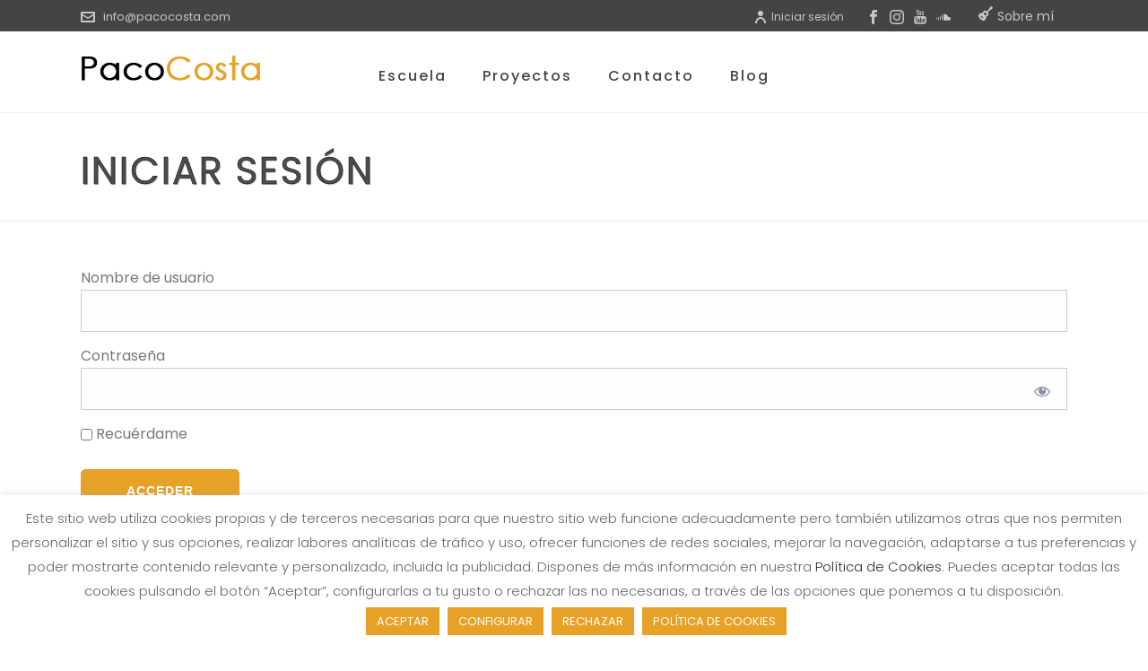

--- FILE ---
content_type: text/html; charset=utf-8
request_url: https://www.google.com/recaptcha/api2/anchor?ar=1&k=6LcKf9oaAAAAAGBNabBekITi0fNGxMLzI37lo9u5&co=aHR0cHM6Ly9wYWNvY29zdGEuY29tOjQ0Mw..&hl=en&v=PoyoqOPhxBO7pBk68S4YbpHZ&size=invisible&anchor-ms=20000&execute-ms=30000&cb=4jyfgccs958
body_size: 48702
content:
<!DOCTYPE HTML><html dir="ltr" lang="en"><head><meta http-equiv="Content-Type" content="text/html; charset=UTF-8">
<meta http-equiv="X-UA-Compatible" content="IE=edge">
<title>reCAPTCHA</title>
<style type="text/css">
/* cyrillic-ext */
@font-face {
  font-family: 'Roboto';
  font-style: normal;
  font-weight: 400;
  font-stretch: 100%;
  src: url(//fonts.gstatic.com/s/roboto/v48/KFO7CnqEu92Fr1ME7kSn66aGLdTylUAMa3GUBHMdazTgWw.woff2) format('woff2');
  unicode-range: U+0460-052F, U+1C80-1C8A, U+20B4, U+2DE0-2DFF, U+A640-A69F, U+FE2E-FE2F;
}
/* cyrillic */
@font-face {
  font-family: 'Roboto';
  font-style: normal;
  font-weight: 400;
  font-stretch: 100%;
  src: url(//fonts.gstatic.com/s/roboto/v48/KFO7CnqEu92Fr1ME7kSn66aGLdTylUAMa3iUBHMdazTgWw.woff2) format('woff2');
  unicode-range: U+0301, U+0400-045F, U+0490-0491, U+04B0-04B1, U+2116;
}
/* greek-ext */
@font-face {
  font-family: 'Roboto';
  font-style: normal;
  font-weight: 400;
  font-stretch: 100%;
  src: url(//fonts.gstatic.com/s/roboto/v48/KFO7CnqEu92Fr1ME7kSn66aGLdTylUAMa3CUBHMdazTgWw.woff2) format('woff2');
  unicode-range: U+1F00-1FFF;
}
/* greek */
@font-face {
  font-family: 'Roboto';
  font-style: normal;
  font-weight: 400;
  font-stretch: 100%;
  src: url(//fonts.gstatic.com/s/roboto/v48/KFO7CnqEu92Fr1ME7kSn66aGLdTylUAMa3-UBHMdazTgWw.woff2) format('woff2');
  unicode-range: U+0370-0377, U+037A-037F, U+0384-038A, U+038C, U+038E-03A1, U+03A3-03FF;
}
/* math */
@font-face {
  font-family: 'Roboto';
  font-style: normal;
  font-weight: 400;
  font-stretch: 100%;
  src: url(//fonts.gstatic.com/s/roboto/v48/KFO7CnqEu92Fr1ME7kSn66aGLdTylUAMawCUBHMdazTgWw.woff2) format('woff2');
  unicode-range: U+0302-0303, U+0305, U+0307-0308, U+0310, U+0312, U+0315, U+031A, U+0326-0327, U+032C, U+032F-0330, U+0332-0333, U+0338, U+033A, U+0346, U+034D, U+0391-03A1, U+03A3-03A9, U+03B1-03C9, U+03D1, U+03D5-03D6, U+03F0-03F1, U+03F4-03F5, U+2016-2017, U+2034-2038, U+203C, U+2040, U+2043, U+2047, U+2050, U+2057, U+205F, U+2070-2071, U+2074-208E, U+2090-209C, U+20D0-20DC, U+20E1, U+20E5-20EF, U+2100-2112, U+2114-2115, U+2117-2121, U+2123-214F, U+2190, U+2192, U+2194-21AE, U+21B0-21E5, U+21F1-21F2, U+21F4-2211, U+2213-2214, U+2216-22FF, U+2308-230B, U+2310, U+2319, U+231C-2321, U+2336-237A, U+237C, U+2395, U+239B-23B7, U+23D0, U+23DC-23E1, U+2474-2475, U+25AF, U+25B3, U+25B7, U+25BD, U+25C1, U+25CA, U+25CC, U+25FB, U+266D-266F, U+27C0-27FF, U+2900-2AFF, U+2B0E-2B11, U+2B30-2B4C, U+2BFE, U+3030, U+FF5B, U+FF5D, U+1D400-1D7FF, U+1EE00-1EEFF;
}
/* symbols */
@font-face {
  font-family: 'Roboto';
  font-style: normal;
  font-weight: 400;
  font-stretch: 100%;
  src: url(//fonts.gstatic.com/s/roboto/v48/KFO7CnqEu92Fr1ME7kSn66aGLdTylUAMaxKUBHMdazTgWw.woff2) format('woff2');
  unicode-range: U+0001-000C, U+000E-001F, U+007F-009F, U+20DD-20E0, U+20E2-20E4, U+2150-218F, U+2190, U+2192, U+2194-2199, U+21AF, U+21E6-21F0, U+21F3, U+2218-2219, U+2299, U+22C4-22C6, U+2300-243F, U+2440-244A, U+2460-24FF, U+25A0-27BF, U+2800-28FF, U+2921-2922, U+2981, U+29BF, U+29EB, U+2B00-2BFF, U+4DC0-4DFF, U+FFF9-FFFB, U+10140-1018E, U+10190-1019C, U+101A0, U+101D0-101FD, U+102E0-102FB, U+10E60-10E7E, U+1D2C0-1D2D3, U+1D2E0-1D37F, U+1F000-1F0FF, U+1F100-1F1AD, U+1F1E6-1F1FF, U+1F30D-1F30F, U+1F315, U+1F31C, U+1F31E, U+1F320-1F32C, U+1F336, U+1F378, U+1F37D, U+1F382, U+1F393-1F39F, U+1F3A7-1F3A8, U+1F3AC-1F3AF, U+1F3C2, U+1F3C4-1F3C6, U+1F3CA-1F3CE, U+1F3D4-1F3E0, U+1F3ED, U+1F3F1-1F3F3, U+1F3F5-1F3F7, U+1F408, U+1F415, U+1F41F, U+1F426, U+1F43F, U+1F441-1F442, U+1F444, U+1F446-1F449, U+1F44C-1F44E, U+1F453, U+1F46A, U+1F47D, U+1F4A3, U+1F4B0, U+1F4B3, U+1F4B9, U+1F4BB, U+1F4BF, U+1F4C8-1F4CB, U+1F4D6, U+1F4DA, U+1F4DF, U+1F4E3-1F4E6, U+1F4EA-1F4ED, U+1F4F7, U+1F4F9-1F4FB, U+1F4FD-1F4FE, U+1F503, U+1F507-1F50B, U+1F50D, U+1F512-1F513, U+1F53E-1F54A, U+1F54F-1F5FA, U+1F610, U+1F650-1F67F, U+1F687, U+1F68D, U+1F691, U+1F694, U+1F698, U+1F6AD, U+1F6B2, U+1F6B9-1F6BA, U+1F6BC, U+1F6C6-1F6CF, U+1F6D3-1F6D7, U+1F6E0-1F6EA, U+1F6F0-1F6F3, U+1F6F7-1F6FC, U+1F700-1F7FF, U+1F800-1F80B, U+1F810-1F847, U+1F850-1F859, U+1F860-1F887, U+1F890-1F8AD, U+1F8B0-1F8BB, U+1F8C0-1F8C1, U+1F900-1F90B, U+1F93B, U+1F946, U+1F984, U+1F996, U+1F9E9, U+1FA00-1FA6F, U+1FA70-1FA7C, U+1FA80-1FA89, U+1FA8F-1FAC6, U+1FACE-1FADC, U+1FADF-1FAE9, U+1FAF0-1FAF8, U+1FB00-1FBFF;
}
/* vietnamese */
@font-face {
  font-family: 'Roboto';
  font-style: normal;
  font-weight: 400;
  font-stretch: 100%;
  src: url(//fonts.gstatic.com/s/roboto/v48/KFO7CnqEu92Fr1ME7kSn66aGLdTylUAMa3OUBHMdazTgWw.woff2) format('woff2');
  unicode-range: U+0102-0103, U+0110-0111, U+0128-0129, U+0168-0169, U+01A0-01A1, U+01AF-01B0, U+0300-0301, U+0303-0304, U+0308-0309, U+0323, U+0329, U+1EA0-1EF9, U+20AB;
}
/* latin-ext */
@font-face {
  font-family: 'Roboto';
  font-style: normal;
  font-weight: 400;
  font-stretch: 100%;
  src: url(//fonts.gstatic.com/s/roboto/v48/KFO7CnqEu92Fr1ME7kSn66aGLdTylUAMa3KUBHMdazTgWw.woff2) format('woff2');
  unicode-range: U+0100-02BA, U+02BD-02C5, U+02C7-02CC, U+02CE-02D7, U+02DD-02FF, U+0304, U+0308, U+0329, U+1D00-1DBF, U+1E00-1E9F, U+1EF2-1EFF, U+2020, U+20A0-20AB, U+20AD-20C0, U+2113, U+2C60-2C7F, U+A720-A7FF;
}
/* latin */
@font-face {
  font-family: 'Roboto';
  font-style: normal;
  font-weight: 400;
  font-stretch: 100%;
  src: url(//fonts.gstatic.com/s/roboto/v48/KFO7CnqEu92Fr1ME7kSn66aGLdTylUAMa3yUBHMdazQ.woff2) format('woff2');
  unicode-range: U+0000-00FF, U+0131, U+0152-0153, U+02BB-02BC, U+02C6, U+02DA, U+02DC, U+0304, U+0308, U+0329, U+2000-206F, U+20AC, U+2122, U+2191, U+2193, U+2212, U+2215, U+FEFF, U+FFFD;
}
/* cyrillic-ext */
@font-face {
  font-family: 'Roboto';
  font-style: normal;
  font-weight: 500;
  font-stretch: 100%;
  src: url(//fonts.gstatic.com/s/roboto/v48/KFO7CnqEu92Fr1ME7kSn66aGLdTylUAMa3GUBHMdazTgWw.woff2) format('woff2');
  unicode-range: U+0460-052F, U+1C80-1C8A, U+20B4, U+2DE0-2DFF, U+A640-A69F, U+FE2E-FE2F;
}
/* cyrillic */
@font-face {
  font-family: 'Roboto';
  font-style: normal;
  font-weight: 500;
  font-stretch: 100%;
  src: url(//fonts.gstatic.com/s/roboto/v48/KFO7CnqEu92Fr1ME7kSn66aGLdTylUAMa3iUBHMdazTgWw.woff2) format('woff2');
  unicode-range: U+0301, U+0400-045F, U+0490-0491, U+04B0-04B1, U+2116;
}
/* greek-ext */
@font-face {
  font-family: 'Roboto';
  font-style: normal;
  font-weight: 500;
  font-stretch: 100%;
  src: url(//fonts.gstatic.com/s/roboto/v48/KFO7CnqEu92Fr1ME7kSn66aGLdTylUAMa3CUBHMdazTgWw.woff2) format('woff2');
  unicode-range: U+1F00-1FFF;
}
/* greek */
@font-face {
  font-family: 'Roboto';
  font-style: normal;
  font-weight: 500;
  font-stretch: 100%;
  src: url(//fonts.gstatic.com/s/roboto/v48/KFO7CnqEu92Fr1ME7kSn66aGLdTylUAMa3-UBHMdazTgWw.woff2) format('woff2');
  unicode-range: U+0370-0377, U+037A-037F, U+0384-038A, U+038C, U+038E-03A1, U+03A3-03FF;
}
/* math */
@font-face {
  font-family: 'Roboto';
  font-style: normal;
  font-weight: 500;
  font-stretch: 100%;
  src: url(//fonts.gstatic.com/s/roboto/v48/KFO7CnqEu92Fr1ME7kSn66aGLdTylUAMawCUBHMdazTgWw.woff2) format('woff2');
  unicode-range: U+0302-0303, U+0305, U+0307-0308, U+0310, U+0312, U+0315, U+031A, U+0326-0327, U+032C, U+032F-0330, U+0332-0333, U+0338, U+033A, U+0346, U+034D, U+0391-03A1, U+03A3-03A9, U+03B1-03C9, U+03D1, U+03D5-03D6, U+03F0-03F1, U+03F4-03F5, U+2016-2017, U+2034-2038, U+203C, U+2040, U+2043, U+2047, U+2050, U+2057, U+205F, U+2070-2071, U+2074-208E, U+2090-209C, U+20D0-20DC, U+20E1, U+20E5-20EF, U+2100-2112, U+2114-2115, U+2117-2121, U+2123-214F, U+2190, U+2192, U+2194-21AE, U+21B0-21E5, U+21F1-21F2, U+21F4-2211, U+2213-2214, U+2216-22FF, U+2308-230B, U+2310, U+2319, U+231C-2321, U+2336-237A, U+237C, U+2395, U+239B-23B7, U+23D0, U+23DC-23E1, U+2474-2475, U+25AF, U+25B3, U+25B7, U+25BD, U+25C1, U+25CA, U+25CC, U+25FB, U+266D-266F, U+27C0-27FF, U+2900-2AFF, U+2B0E-2B11, U+2B30-2B4C, U+2BFE, U+3030, U+FF5B, U+FF5D, U+1D400-1D7FF, U+1EE00-1EEFF;
}
/* symbols */
@font-face {
  font-family: 'Roboto';
  font-style: normal;
  font-weight: 500;
  font-stretch: 100%;
  src: url(//fonts.gstatic.com/s/roboto/v48/KFO7CnqEu92Fr1ME7kSn66aGLdTylUAMaxKUBHMdazTgWw.woff2) format('woff2');
  unicode-range: U+0001-000C, U+000E-001F, U+007F-009F, U+20DD-20E0, U+20E2-20E4, U+2150-218F, U+2190, U+2192, U+2194-2199, U+21AF, U+21E6-21F0, U+21F3, U+2218-2219, U+2299, U+22C4-22C6, U+2300-243F, U+2440-244A, U+2460-24FF, U+25A0-27BF, U+2800-28FF, U+2921-2922, U+2981, U+29BF, U+29EB, U+2B00-2BFF, U+4DC0-4DFF, U+FFF9-FFFB, U+10140-1018E, U+10190-1019C, U+101A0, U+101D0-101FD, U+102E0-102FB, U+10E60-10E7E, U+1D2C0-1D2D3, U+1D2E0-1D37F, U+1F000-1F0FF, U+1F100-1F1AD, U+1F1E6-1F1FF, U+1F30D-1F30F, U+1F315, U+1F31C, U+1F31E, U+1F320-1F32C, U+1F336, U+1F378, U+1F37D, U+1F382, U+1F393-1F39F, U+1F3A7-1F3A8, U+1F3AC-1F3AF, U+1F3C2, U+1F3C4-1F3C6, U+1F3CA-1F3CE, U+1F3D4-1F3E0, U+1F3ED, U+1F3F1-1F3F3, U+1F3F5-1F3F7, U+1F408, U+1F415, U+1F41F, U+1F426, U+1F43F, U+1F441-1F442, U+1F444, U+1F446-1F449, U+1F44C-1F44E, U+1F453, U+1F46A, U+1F47D, U+1F4A3, U+1F4B0, U+1F4B3, U+1F4B9, U+1F4BB, U+1F4BF, U+1F4C8-1F4CB, U+1F4D6, U+1F4DA, U+1F4DF, U+1F4E3-1F4E6, U+1F4EA-1F4ED, U+1F4F7, U+1F4F9-1F4FB, U+1F4FD-1F4FE, U+1F503, U+1F507-1F50B, U+1F50D, U+1F512-1F513, U+1F53E-1F54A, U+1F54F-1F5FA, U+1F610, U+1F650-1F67F, U+1F687, U+1F68D, U+1F691, U+1F694, U+1F698, U+1F6AD, U+1F6B2, U+1F6B9-1F6BA, U+1F6BC, U+1F6C6-1F6CF, U+1F6D3-1F6D7, U+1F6E0-1F6EA, U+1F6F0-1F6F3, U+1F6F7-1F6FC, U+1F700-1F7FF, U+1F800-1F80B, U+1F810-1F847, U+1F850-1F859, U+1F860-1F887, U+1F890-1F8AD, U+1F8B0-1F8BB, U+1F8C0-1F8C1, U+1F900-1F90B, U+1F93B, U+1F946, U+1F984, U+1F996, U+1F9E9, U+1FA00-1FA6F, U+1FA70-1FA7C, U+1FA80-1FA89, U+1FA8F-1FAC6, U+1FACE-1FADC, U+1FADF-1FAE9, U+1FAF0-1FAF8, U+1FB00-1FBFF;
}
/* vietnamese */
@font-face {
  font-family: 'Roboto';
  font-style: normal;
  font-weight: 500;
  font-stretch: 100%;
  src: url(//fonts.gstatic.com/s/roboto/v48/KFO7CnqEu92Fr1ME7kSn66aGLdTylUAMa3OUBHMdazTgWw.woff2) format('woff2');
  unicode-range: U+0102-0103, U+0110-0111, U+0128-0129, U+0168-0169, U+01A0-01A1, U+01AF-01B0, U+0300-0301, U+0303-0304, U+0308-0309, U+0323, U+0329, U+1EA0-1EF9, U+20AB;
}
/* latin-ext */
@font-face {
  font-family: 'Roboto';
  font-style: normal;
  font-weight: 500;
  font-stretch: 100%;
  src: url(//fonts.gstatic.com/s/roboto/v48/KFO7CnqEu92Fr1ME7kSn66aGLdTylUAMa3KUBHMdazTgWw.woff2) format('woff2');
  unicode-range: U+0100-02BA, U+02BD-02C5, U+02C7-02CC, U+02CE-02D7, U+02DD-02FF, U+0304, U+0308, U+0329, U+1D00-1DBF, U+1E00-1E9F, U+1EF2-1EFF, U+2020, U+20A0-20AB, U+20AD-20C0, U+2113, U+2C60-2C7F, U+A720-A7FF;
}
/* latin */
@font-face {
  font-family: 'Roboto';
  font-style: normal;
  font-weight: 500;
  font-stretch: 100%;
  src: url(//fonts.gstatic.com/s/roboto/v48/KFO7CnqEu92Fr1ME7kSn66aGLdTylUAMa3yUBHMdazQ.woff2) format('woff2');
  unicode-range: U+0000-00FF, U+0131, U+0152-0153, U+02BB-02BC, U+02C6, U+02DA, U+02DC, U+0304, U+0308, U+0329, U+2000-206F, U+20AC, U+2122, U+2191, U+2193, U+2212, U+2215, U+FEFF, U+FFFD;
}
/* cyrillic-ext */
@font-face {
  font-family: 'Roboto';
  font-style: normal;
  font-weight: 900;
  font-stretch: 100%;
  src: url(//fonts.gstatic.com/s/roboto/v48/KFO7CnqEu92Fr1ME7kSn66aGLdTylUAMa3GUBHMdazTgWw.woff2) format('woff2');
  unicode-range: U+0460-052F, U+1C80-1C8A, U+20B4, U+2DE0-2DFF, U+A640-A69F, U+FE2E-FE2F;
}
/* cyrillic */
@font-face {
  font-family: 'Roboto';
  font-style: normal;
  font-weight: 900;
  font-stretch: 100%;
  src: url(//fonts.gstatic.com/s/roboto/v48/KFO7CnqEu92Fr1ME7kSn66aGLdTylUAMa3iUBHMdazTgWw.woff2) format('woff2');
  unicode-range: U+0301, U+0400-045F, U+0490-0491, U+04B0-04B1, U+2116;
}
/* greek-ext */
@font-face {
  font-family: 'Roboto';
  font-style: normal;
  font-weight: 900;
  font-stretch: 100%;
  src: url(//fonts.gstatic.com/s/roboto/v48/KFO7CnqEu92Fr1ME7kSn66aGLdTylUAMa3CUBHMdazTgWw.woff2) format('woff2');
  unicode-range: U+1F00-1FFF;
}
/* greek */
@font-face {
  font-family: 'Roboto';
  font-style: normal;
  font-weight: 900;
  font-stretch: 100%;
  src: url(//fonts.gstatic.com/s/roboto/v48/KFO7CnqEu92Fr1ME7kSn66aGLdTylUAMa3-UBHMdazTgWw.woff2) format('woff2');
  unicode-range: U+0370-0377, U+037A-037F, U+0384-038A, U+038C, U+038E-03A1, U+03A3-03FF;
}
/* math */
@font-face {
  font-family: 'Roboto';
  font-style: normal;
  font-weight: 900;
  font-stretch: 100%;
  src: url(//fonts.gstatic.com/s/roboto/v48/KFO7CnqEu92Fr1ME7kSn66aGLdTylUAMawCUBHMdazTgWw.woff2) format('woff2');
  unicode-range: U+0302-0303, U+0305, U+0307-0308, U+0310, U+0312, U+0315, U+031A, U+0326-0327, U+032C, U+032F-0330, U+0332-0333, U+0338, U+033A, U+0346, U+034D, U+0391-03A1, U+03A3-03A9, U+03B1-03C9, U+03D1, U+03D5-03D6, U+03F0-03F1, U+03F4-03F5, U+2016-2017, U+2034-2038, U+203C, U+2040, U+2043, U+2047, U+2050, U+2057, U+205F, U+2070-2071, U+2074-208E, U+2090-209C, U+20D0-20DC, U+20E1, U+20E5-20EF, U+2100-2112, U+2114-2115, U+2117-2121, U+2123-214F, U+2190, U+2192, U+2194-21AE, U+21B0-21E5, U+21F1-21F2, U+21F4-2211, U+2213-2214, U+2216-22FF, U+2308-230B, U+2310, U+2319, U+231C-2321, U+2336-237A, U+237C, U+2395, U+239B-23B7, U+23D0, U+23DC-23E1, U+2474-2475, U+25AF, U+25B3, U+25B7, U+25BD, U+25C1, U+25CA, U+25CC, U+25FB, U+266D-266F, U+27C0-27FF, U+2900-2AFF, U+2B0E-2B11, U+2B30-2B4C, U+2BFE, U+3030, U+FF5B, U+FF5D, U+1D400-1D7FF, U+1EE00-1EEFF;
}
/* symbols */
@font-face {
  font-family: 'Roboto';
  font-style: normal;
  font-weight: 900;
  font-stretch: 100%;
  src: url(//fonts.gstatic.com/s/roboto/v48/KFO7CnqEu92Fr1ME7kSn66aGLdTylUAMaxKUBHMdazTgWw.woff2) format('woff2');
  unicode-range: U+0001-000C, U+000E-001F, U+007F-009F, U+20DD-20E0, U+20E2-20E4, U+2150-218F, U+2190, U+2192, U+2194-2199, U+21AF, U+21E6-21F0, U+21F3, U+2218-2219, U+2299, U+22C4-22C6, U+2300-243F, U+2440-244A, U+2460-24FF, U+25A0-27BF, U+2800-28FF, U+2921-2922, U+2981, U+29BF, U+29EB, U+2B00-2BFF, U+4DC0-4DFF, U+FFF9-FFFB, U+10140-1018E, U+10190-1019C, U+101A0, U+101D0-101FD, U+102E0-102FB, U+10E60-10E7E, U+1D2C0-1D2D3, U+1D2E0-1D37F, U+1F000-1F0FF, U+1F100-1F1AD, U+1F1E6-1F1FF, U+1F30D-1F30F, U+1F315, U+1F31C, U+1F31E, U+1F320-1F32C, U+1F336, U+1F378, U+1F37D, U+1F382, U+1F393-1F39F, U+1F3A7-1F3A8, U+1F3AC-1F3AF, U+1F3C2, U+1F3C4-1F3C6, U+1F3CA-1F3CE, U+1F3D4-1F3E0, U+1F3ED, U+1F3F1-1F3F3, U+1F3F5-1F3F7, U+1F408, U+1F415, U+1F41F, U+1F426, U+1F43F, U+1F441-1F442, U+1F444, U+1F446-1F449, U+1F44C-1F44E, U+1F453, U+1F46A, U+1F47D, U+1F4A3, U+1F4B0, U+1F4B3, U+1F4B9, U+1F4BB, U+1F4BF, U+1F4C8-1F4CB, U+1F4D6, U+1F4DA, U+1F4DF, U+1F4E3-1F4E6, U+1F4EA-1F4ED, U+1F4F7, U+1F4F9-1F4FB, U+1F4FD-1F4FE, U+1F503, U+1F507-1F50B, U+1F50D, U+1F512-1F513, U+1F53E-1F54A, U+1F54F-1F5FA, U+1F610, U+1F650-1F67F, U+1F687, U+1F68D, U+1F691, U+1F694, U+1F698, U+1F6AD, U+1F6B2, U+1F6B9-1F6BA, U+1F6BC, U+1F6C6-1F6CF, U+1F6D3-1F6D7, U+1F6E0-1F6EA, U+1F6F0-1F6F3, U+1F6F7-1F6FC, U+1F700-1F7FF, U+1F800-1F80B, U+1F810-1F847, U+1F850-1F859, U+1F860-1F887, U+1F890-1F8AD, U+1F8B0-1F8BB, U+1F8C0-1F8C1, U+1F900-1F90B, U+1F93B, U+1F946, U+1F984, U+1F996, U+1F9E9, U+1FA00-1FA6F, U+1FA70-1FA7C, U+1FA80-1FA89, U+1FA8F-1FAC6, U+1FACE-1FADC, U+1FADF-1FAE9, U+1FAF0-1FAF8, U+1FB00-1FBFF;
}
/* vietnamese */
@font-face {
  font-family: 'Roboto';
  font-style: normal;
  font-weight: 900;
  font-stretch: 100%;
  src: url(//fonts.gstatic.com/s/roboto/v48/KFO7CnqEu92Fr1ME7kSn66aGLdTylUAMa3OUBHMdazTgWw.woff2) format('woff2');
  unicode-range: U+0102-0103, U+0110-0111, U+0128-0129, U+0168-0169, U+01A0-01A1, U+01AF-01B0, U+0300-0301, U+0303-0304, U+0308-0309, U+0323, U+0329, U+1EA0-1EF9, U+20AB;
}
/* latin-ext */
@font-face {
  font-family: 'Roboto';
  font-style: normal;
  font-weight: 900;
  font-stretch: 100%;
  src: url(//fonts.gstatic.com/s/roboto/v48/KFO7CnqEu92Fr1ME7kSn66aGLdTylUAMa3KUBHMdazTgWw.woff2) format('woff2');
  unicode-range: U+0100-02BA, U+02BD-02C5, U+02C7-02CC, U+02CE-02D7, U+02DD-02FF, U+0304, U+0308, U+0329, U+1D00-1DBF, U+1E00-1E9F, U+1EF2-1EFF, U+2020, U+20A0-20AB, U+20AD-20C0, U+2113, U+2C60-2C7F, U+A720-A7FF;
}
/* latin */
@font-face {
  font-family: 'Roboto';
  font-style: normal;
  font-weight: 900;
  font-stretch: 100%;
  src: url(//fonts.gstatic.com/s/roboto/v48/KFO7CnqEu92Fr1ME7kSn66aGLdTylUAMa3yUBHMdazQ.woff2) format('woff2');
  unicode-range: U+0000-00FF, U+0131, U+0152-0153, U+02BB-02BC, U+02C6, U+02DA, U+02DC, U+0304, U+0308, U+0329, U+2000-206F, U+20AC, U+2122, U+2191, U+2193, U+2212, U+2215, U+FEFF, U+FFFD;
}

</style>
<link rel="stylesheet" type="text/css" href="https://www.gstatic.com/recaptcha/releases/PoyoqOPhxBO7pBk68S4YbpHZ/styles__ltr.css">
<script nonce="ayA3qRQn_mccNhJaH6mTCQ" type="text/javascript">window['__recaptcha_api'] = 'https://www.google.com/recaptcha/api2/';</script>
<script type="text/javascript" src="https://www.gstatic.com/recaptcha/releases/PoyoqOPhxBO7pBk68S4YbpHZ/recaptcha__en.js" nonce="ayA3qRQn_mccNhJaH6mTCQ">
      
    </script></head>
<body><div id="rc-anchor-alert" class="rc-anchor-alert"></div>
<input type="hidden" id="recaptcha-token" value="[base64]">
<script type="text/javascript" nonce="ayA3qRQn_mccNhJaH6mTCQ">
      recaptcha.anchor.Main.init("[\x22ainput\x22,[\x22bgdata\x22,\x22\x22,\[base64]/[base64]/[base64]/[base64]/cjw8ejpyPj4+eil9Y2F0Y2gobCl7dGhyb3cgbDt9fSxIPWZ1bmN0aW9uKHcsdCx6KXtpZih3PT0xOTR8fHc9PTIwOCl0LnZbd10/dC52W3ddLmNvbmNhdCh6KTp0LnZbd109b2Yoeix0KTtlbHNle2lmKHQuYkImJnchPTMxNylyZXR1cm47dz09NjZ8fHc9PTEyMnx8dz09NDcwfHx3PT00NHx8dz09NDE2fHx3PT0zOTd8fHc9PTQyMXx8dz09Njh8fHc9PTcwfHx3PT0xODQ/[base64]/[base64]/[base64]/bmV3IGRbVl0oSlswXSk6cD09Mj9uZXcgZFtWXShKWzBdLEpbMV0pOnA9PTM/bmV3IGRbVl0oSlswXSxKWzFdLEpbMl0pOnA9PTQ/[base64]/[base64]/[base64]/[base64]\x22,\[base64]\\u003d\\u003d\x22,\x22Zgliw6ZELmHCm8O2BcOHwqzDvMK6w5/Doywow5vCs8KQwpILw6jChxLCm8OIwp/CusKDwqcbCyXCsGVyasOufMKKaMKCBsOkXsO7w6VQEAXDiMKWbMOWVCt3A8Kpw7YLw63CksKwwqcww6TDmcO7w7/DnE1sQxxwVDx7ES7Dl8O2w7DCrcO8UhZEACfCnsKGKlRDw75ZTnJYw7QHQy9YIcKHw7/CogAZaMOmZMObY8K2w69hw7PDrTVQw5vDpsOLYcKWFcKzCcO/[base64]/[base64]/wpchQGRhw6gqwq7CqMO+w61zB8KMcMODDMKSKVfChWvDgQMtw6zCpsOzbgM+QmrDsBIgL2PCkMKYT1DDmjnDlUnCkmoNw6JKbD/CqsODWcKNw7TCnsK1w5XCsGU/JMKMbSHDocKFw7XCjyHCjjrClsOyQMO9VcKNw5hxwr/[base64]/[base64]/YUDDribDoFLDkEXDlBjDpsOHw51hwod+wqbCqcKcwrrCoVF/w5A7X8KPw5nDjcOqwrnCuwhmbsKmdcOpw7oaflzDpMOswotME8KKfsKwLVTDisKmw6R5FlYWbDLCm37DkMKAIhDDmAdxw6rCpGLDklXDp8KNEVHDvmXDsMOfFnFBwqg/w5tAVsOXOgRkw4fDpCTCu8KENgzChwvCt2tTwpnDgxfCusOHwrXDvgtFVMOmT8KXw7Q0ecKMw4VBY8KNw5nDpwVVUX5gHk3CqBkhwrdDYQc3KRI2w492wpDDgwcyL8OqUUXDhwHCoQLDsMKMUcOiw69bAmMCw743Bkp/FsKhZk80w4/DjiZjw69lc8KvbB0QB8KQwqbDhMOdw4/Dm8OXdsKOwrAdQ8KBw7TDo8Ojwo/CglwORTjDl0chwrzCpWPDqm9zwqI1PMOLw6PDk8OMw6/[base64]/Dvl3DoMKmEcOTAnEjw54fbsO3wpgpG8ObLRgZwqnCuMOjwp1XwocUZUTDoHsfwojDq8KzwpXDlcOdwoRMGBDClMKMBWEjwqvDosKgAD8QJ8OuwoHCoD/DqcO9dkEqwpLDrcKGFcOkaU7CqsOgw43DtcKXw5DDiFZWw7h+czRdw6laenEYJXPDs8OTLULChGnCjRTDvsOJGhTCgMKGMGvCnE/CoiJrfcOOw7LCvkDDokMdKU7DtH7DiMKCwrgJKUkSMMO3dcKhwrTCksOmDCfDghnDucOsFsOkwpTClsKzSGrCk1DCmAduwoDCh8OvFsOeUjdqX0fCp8OkFMOtNsKEAWrDssKObMOiH27DhiHDq8K9RMK+wq5swpPCvsO7w5HDhjU/FHHDnEk5worCtcKkZMKJwqHDhS3CkcKmwpnDpsKhJGTCj8OpIkEdw5g3AGXCosOIw6bDjsOGN0FPw7Elw4zDmERQw4YAa0fChTpKw4DDnUrDjx/Dt8O0Gj/[base64]/[base64]/[base64]/DrsKLwoLCnz7CtxvCnADDgD/DvcO5wpvDmMKnwr9sAQ4WLU1wTFrCmSTDm8Opw6HDm8KiQcKhw5lsKB3Ctmsxbg/DuA1TDMOObsKcCwrDj3HDjyfDhG/DqwnCiMOpJUBow5vDlsO5AVvCi8KCNsOgwoNGw6fDnsOqwpfDtsObw5XDtcKlD8K2fSbDu8OGUC5Nw57DgD/CuMKOCcK7wqJAwqPCs8OEw5Z4wqzDjEBMPMOZw7A6IXUDW0ABam1pQ8OVw6VfUynDhVzClSk7ASHCtMKlw4kNZChuwoEpfUd3AS96wqZSwogVwq4iwoHCoUHDpHzCtA/[base64]/DqMKZQH44wojDiS7Cr8KGwqZcwq07AsKGNsO5NsKIeSoYwoRjO8KZwrTCr1/[base64]/[base64]/CrMO/OTo/woVPOibDsBvDsMObEcOqwpPDmyjCg8KXw6h7w7dJwqNUwp9lw6/CkylEw4MQNmNRwrDDksKLw5/ClcKgwrrDncKow5I7f38EYcKVw64LTFpoAWEFakfDlsKHw5YGJMKLw6kLRcKiSnLCjRbDn8K7wpvDmgU3w6XChVJENMOGworDkHV7M8O5VkvDicKSw7XDksKZO8OhesOCwp/[base64]/DsUHDmMOEKW7Dsy/CmMKSIn5+w6tnw5zDs8OIw6FYHWfCusOGH2hUEkANDsOxwq1ewoFeLxZ4w7NcwqfCgMO1w4DDrsO2wqt9TcKvw5ZAw4jDvsO4wr19T8OGGyfDlsKTw5IaF8Kfw6TDmcOdcsKEw4Nxw4VWw7xRwrTCnMOdw4YIwpfCqH/DrVYHw7HDqlnCkjthVHHCjnDDksOJw7zCkCzDnMKMw7DCuRvDvMOgf8KIw7/CusOuejluwpbDtMOhAF/ChlNew6/CvS4CwqgANy/[base64]/w5jDjifChljDjkIYw5HCmksrw6PCnnxrfDvDnsOXw4EKw4h2ARXCpEBgwqXCkFYxDGLDs8OKw5LCiTVTRcKnw4YFw73CkMKZwqfDlsO5E8KPwrI4CsO1Y8KGQcOlH3Myw6vCvcKPLMO7WzZBAMOeIy7DhcOLwpc6fhvDu0jDgDbDpMOJw6/Dmz/Cgi3CtsOYwo0Zw5dAwpMzwpDCnMK+wqXClRJDw717JC7CmsKJwoV1BmEJZkdoSnzDmsKVUy8YXytPbsO1L8OSEcKXWQvCoMOJLgDDhMKtE8KZwoTDlDttSxslwqQrYcOWwrDChB1ZFcOgWCDDhsOswo18w7ImEMOTUgvCogvDlSsKw4l4w4/CvsOIwpbCuXgGfWorRsKRA8O9esK2w7/CgCITwpHCuMO+Kmh5QcKjS8KCw4LCosOdPgLCssKow5E9w5Bxcx3DscOKRSzCvWBgwp/CmMKIXcKPwo3DmWMww5/Dg8K+PsOcIMOkwrwvJkXCswk4eUgbwpXClQBAK8OBw43DmWXDnsOaw7YyCjnCtSXCp8OnwopXAHYrwrk2ETnCvz/CnMK+Sn4Nw5fDuRIsMnoOLh8PaxrCtiQnw5Rsw69fcsOFw7MpesKYWsKBwqQ4w7UPcVZtw4TDmhw8w4x3GsOgw7Y8woHDlkPCszUfcsOxw5lpwq9PRMKywoDDlTPDlhHDjMKQw4TDtHlIYwtMwrbDmig/[base64]/ZXkdwrp4aitcwpnDl0d0dMKhw7fCoAsSS2XCnhNpw7nClGpdw5jCn8KuUzJveDrDrDXDjk8bQmx9w7R8w4EvLsOVw5DDksK+R1cYwrhXUgzDjcOFwrJtwpB4woXDmy7CrMKwQU/[base64]/DhR9Ywrxmw51DJVMEwpPDhsOywo81Cmg8I2DCucOnDsKpHcKgw65zJg85wqAnw7vCkUNzw4rDrsK7KsOPBMKHGsKbZHzCpGoof03DosOuwp1UBcO7wqrDksOiZnPCnX/DgsO1DMKhwqwUwp/CrMOGwrjDnsKJW8Ouw4zCuXMzVMOXwqfCv8O1L03DvG8iAcOmKmguw6zClcOLGXbCu2krf8OIwqdVQCZpZCrDuMKWw45ZSMOHP13Con3DiMOIw5MewpQMwpHDmRDDhQo3wqXCmsKowqRFJsKKV8OnPSXCssOfHH8OwqVuAFcbYk3CmcO/wokLcUhWFcO3wrDDkWLCicKww7NbwopNwqbDlsORC20fBMOrDEvCky/DsMO7w4RhNlPCnMKeT2/DgMKJw4IAw6o3wqsBB1XDmsODMMOXf8KRfnx/wozDrBJXDhXCk3BELsKtFRspwq3CgsKRQm/DlcKYZMOZw6nCtcKbP8Oxwo5jwoDDm8K+cMOUw4TDgsOPWsK/[base64]/DnhnDtGDCpA/DjcOcwoRLw7kxa8KVwrdhRSIsQMKTKHNNLMKrwowVw4bCrBfDoXfDuVvDtsKBwrjCiF/Dt8KAwoTDnHXDocOsw5bCjiM+wpESw6J/w6speG4DQ8Kjw4UWwpDDo8OIworDrcKoQTTChsK1ZSIPX8Kwf8OZU8K4w4JdEMKOwp4EDgLDssOOwqLCgzFjwoTDuibDjy/Cuzo1K2gpworCi03CnsKuAMOiwrIhDsKjFcOxwpzChkVPY0YRNMKWw50Ew6Bjwp4Rw6jDrBnCn8Oww65xw7LDhV1Pw44eKsKVP2nCkcOuw6/DiyDCgMKEwqHClAJdwqZLwp4PwpAxw6oJAsO1LmfCp23CisOKEH/ClMKVwo3DusOsCS18w6DCnTYdWCXDuU3DvFoLwqZpwoTDucKuGjtuwp8RMcKMCgvCsEd7d8K3wo3DjynCpcKQwoYCfyPCplhpN17CnX8Gw6/Ct2hcw5TCpsKxR0jCiMO3w4LDuSdxNGMjw6JMG3nChVBvwqLDr8KRwrDDiyzChsOPYkTCtg/[base64]/Cn8Ovw4LDksO3WcO2c1RiARAYw5HCtiEFw4bDo17ChW42woLCocO4w5rDvA7DpcKsLHQONcKLw6jDiV9TwqrDscOawovDqcKgPxnCt0xMAB5EayzDgC7Clm/Dp2k5wq40w7XDosOkTUApw5LDncOsw7g5R1DDgsK/DMK2SsOvGcK2wp9iDmY7w5JSw77DiEfDmcK+dsKNwrvDhcKcw4zDsw19cV1uw4dDf8KAw6U1FnrDkDPClMOBw5HDl8KCw5/CucKZOWjDrMK/w6DCmV/[base64]/CrkUlw6nCtsK3wpcDwoNHNsO4w7MrBMO0c2cAwq3CmMKqw4NJwr9Swp/CnsKmXsOgFMOgRMKpBsKtw7gyLlHDhG/Dr8OHwrsla8K7IsK4DRXDjcKywr0JwoLCpjLDvVjCqsKzw455w48MWMKKw4vCjcOpI8KYMcOxwqTDrjMbw7xADhkVw60lwrBQwrQpaC8SwqvDgHAcZ8KTwpxNw6LDoQbCsRRwZn3DgE3Ch8OWwrAvwrrCnxDDgcO6wpfCjMO1aDxZwrTCqcO4DMKaw4/Du0zCtVnCu8OOw7DDiMKya3/DhGHDhkrCn8KkQcO6OGEbS1sVw5TChlZhwr3DgsKWZsO8wpvDj0hsw65UcsK+wrEDPDxGMC3CpFjClE10RMOGw5hga8OawqEofgTCuW1Pw6TCucKVAMKtBcKIb8OPwpnChMKFw4tSwpkee8OqK0rDmUU3w47CvGDCsQYYw4FaQcO/wrE/wpzDocOFw7l+eBYQw6HCpcOOdnrCgsKIWMKiw70yw4UPDsOFGsKmH8Kuw6J1XcOpFhfDkH0DZGIrw4DCulkDwqHDj8KhbMKRLMO4wqjDvsO+BHLDlcK8M3ktw73CscOoLMKLKHDDj8KxRBzCvcKTwqBtw4pKwonDgMKVQz1yc8Otc1/CtHFCAsKcTAvCgMKVwoRAQDfCnX/CiiXClhzDu20ow75pw5XDsGnCohdYTcOfeCskw6PCqMOsFVPCmRfCl8Ozw70fwosAw7oibCDChhzCrMKDw65Ywrd+cHkEw6obf8ODaMOyR8OKw7Vswp7DoXU5w4rDv8KwXU/CucO5wqdxwo7CqMOmE8OwfQTCgmPDgGLCtV/[base64]/KDNhw4VcegxEG8Ogw6jCm8O+X8Orwo3DkCrDnz3CkSDDjBl/UsKew4M6w4cKw75fw7Nzwp3CmH3DilheZzBvZx7DocOnUMOnX1vCqMKNw7c2DAMdKsOkwpABIV42w6wINsOywqECBBfCi3LCssKHw49pSMKHAsOiwpLCtcKawrA4DcKYSsOCecKgw5UxcMOxOygOF8KeMj/DlcOEw7JfNcOPeD3Du8KtwrvDqsKBwpVfZUN8Kj4/wq3ChWABw5gXSUXDnADCmcK4IsOywo3DsR9EZVzCk37DiF7DrcOiPsKKw5DCvBPCjCnDgcO3bWc0cMO5H8K3cWMdCUNZwpLCujR+w6rCn8OOwoMsw7/[base64]/[base64]/[base64]/w542B8OgMRfCi8K4KcKwOA5tw43CisOZMcOlwq94w5QpeQhjwrXDvSFZP8KkK8KudE0Mw4ALw6LDicOgIMOvw5J+IcOnBsOTQWkmwo7DmcK7LMK2S8KSfsOfZ8OqTMKNQmItM8Ktwqcjw4/DmMKow51JPBvClcOXw4TCiTZVCRUpwojChDgYw4/Dr0TDnMKHwos4ci7ClcK4CwDDh8KdcXTCiy/CvX5jacKJw4DCpcKtwrF9dMKiesK/wpEIw5/CgX4EWcOMX8O7ZQA3w4jDmHVRwoNrCMKDAMKtMmfDj2EnO8OxwqnClRTCq8OUS8Oaa1M/AzgawrVEJirDg2c7w7TDok7Cug55Oy3DhA7DpsOhw6hjw5/DjMKWAcONSQBvRsOhwogCMAPDs8KfPcKGwrHDhFIWD8Kewq8Qb8KKwqZFZBAuwq9xw7/Cs3t7VcK3wqHDjsKgO8Oxw65gwodhw7BVw5ZHBC8gwrLCrMOudSnDmSkEcsOzE8KsAMKqwqhSLyLDq8KSw4rChsKhw6XCmA7CszTDt1vDu27Cq0bCh8OTwo3DmWTCn2pbasKMw7bCnhjCt2fDoEY/w4tLwr/DusK0w4DDrTwcDcOtw77DhsKbUsO9wrzDjcKFw6HCoiRrw65Fw7Rjw6J+wq7CrCpOw5VfH1LDvMO5GT/DrUPDv8OtMMOnw6d7w7Q3F8OrwovDmsOkBXbCsyEoMHTDkxR+wq06w5zDtnYgHFTChkQfKsO5TURNwoNQKBxbwpPDqsKUL2VhwptUwqNQw4oPN8OPf8OYw5TCjsKlwpbCrMK5w50WwpzChilXwr/DujvCnMOUeBHDkDXCr8OPaMKxFWsdwpc5w4JZNzLDlwp+wqYdw5Z1I21VLcOrIcONF8KGTsOjwr9yw7DCnsK5L2TCuwt6wqQ3V8K/w6LDknJPdUnCoTzDrG0zw7/Cmwx1XMKNOz3CmmTCqj8JQRzDj8Oww6FHWcKOIcKswqx4wrwUwooeE2V1wq3Di8KxwrHCsGtEwp3DsUgPNhZvK8OPwq7ChWXCtGgTwrHDqRMPbHIfKsK8P0rCiMKZwr/[base64]/[base64]/[base64]/Dv8OpwqbCtg12MsK7wpfCjXTCmkjCqMKRwpDDncOiTUNsGFLDj0dRXjNcacOHwqvCqGtxRRVmFj/DvsK3TsOWP8KFPMKofMO2w6wdHDPDp8OcA3LDn8Kdw6gMFcO1wpRtwovCgTRMwozDkRIuQMOudcO2JsOKQ1LCtFXDpQNxwqTDvhzCskNxKHbDlsKAD8OuYzHDmkdyGcKxwrFScR/DrBUNw49hw6DCgMOSwqp4R2TCoh/CpxZTw4fDkygLwrfDnRVEwrbCiklLw6PCrgUHwoInw5k8wqc1w49Rw5U9JcKEw6zCvGnCr8O9YMKTScKpw7/[base64]/CnMKnw7klKU/CgijDgy9dDMOwdkwnw5fClm7CjcK5P2/Cg0dfw6FJwo3ClsKgwpzCssKfUCXCin/CtcKKwrDCtsKvf8ORw4QQwrLChMKDDU0pY2ISBcKnwq/CmmfDqlvCtjYqw54ywqDCpcOlBcKTIwzDsl0kW8O8wpbCgR9vAF0nwojCiTRRw5oKbT/[base64]/CrMO2wpfDmMKTJkLCqyk1w7/Ck3jDqG3Ds8Oww6JPesOSdsK/MwvDhwk3wpLCncOEwrMgw5bDm8Kxw4PDkmVJdsO9wprCrcOrw5VDYcK+RFLCiMO4HhPDlMKVUcKOV0QgAH1Hw7IxWGMGYcOjYsOvw4jCscOWw71QecOIf8OhD2FiEMKpwo/CqnHDkwLCknPCtilLGMKAJcOjw7hmwo4Xwr9tYy/Cp8KIKhHDn8KFKcKFw4NEwrtoWMKTw4zDr8OLwo3DlFLDhMKNw4rCnMKXcmfCrUs2c8KRwrrDi8K2wr5IOQQlAx/CtwFCw5XCjGQPw4nCtsOzw5rCkcOfwovDsRbDqsOew5DDuWHDsXzCk8KUKCJXwrhvbXLCvcOHwpPCiwTDtHXDgMK+DSx4w74zw5wAahghSXAcQzdyC8KPJcKgAcO6wobDpCTCocKMwqJWVgYueBnCrG1/w7DCrsOpw5/Cq3l7wrrCrwVQw7HCrApew7w6TMKkwqVgP8K0w60rQD1Kwp/DumxtGGk2I8K9w4FodSAmFMKeSQjDvcKqNlXCtsKNB8OAIALCn8KNw6FjHMKZw6pjwo/DoHRFwrrCuXbDkHzClcKAw7HCpgNKKcKFw6okdxnCicKLTUg+w5caDcOLEhh+bsKnwrMvS8O0w4rDqnrDssK5wqgOwr5gAcKHwpMRLUNlbg9zwpcZQ1HDgSAOw5fDosK5b2EvTsKwB8K4SQNVwrDCv2R1UDVWHMKJwq/DlxEpw7B+w7JjPGzDoEvCv8K/H8KhwobDs8OJwp3Cn8OrCB7DsMKVdy3CjsO3wrJqwrLDvMKFwppGEcOlwqlewpcJw57Di1kXwrFgYsOFw5sSEsOiw5bCl8O0w6AxwrjDpsOBdMKKw6V1w77CvQNZfsO5w5Jswr7Csz/CkE/Dkxsqwqx5aX7CtE7DiwlNwp7DosKeNSFgwqkZM0/ClsKywpnCsy7CvArCuDPCssK3woRzw7gOw5PCk3bCu8KmfMKTw4MyRXJCw48IwqJefX95QcK+w65ywqLDvi8bwpLCh3zCmXTCiH56w4/CisKVw7TCoisTw5B6w7FuCMKfwoLCjcOSwqnCuMKsbmEJwr7CssKVcDfDgsOCw5wNw6XCu8K/w49MdlbDl8KIJTLCg8KKw6BqRD5pw5FwJsORw77Cn8OzEXo/w4lSeMO/[base64]/DknQAw4bCjG7CuMKQM1fDs8ONNnp/UR0tGsKSw73DiXfCpsO0w7nDuX/Dm8OORTHCiBYXw7tqw7NqwobDjMKUwq0iIcKhHj3CnTfDtDbCmwHDh0Rpw7DDlMKGMnYRw6onVMOzwpEiTMO2X25AT8O1NsO6RcOzwpjCjWLCtwsdCMOtGQXCp8KAwp7DkGtiw6hwEMO2HsOSw7/DgwZ5w47DpWlbw6/Cs8Kcwp/Do8O7wpbDmVLDiDMHw7TCiAPCn8KgOgI1w4/Ds8K9DFPCm8Kiw5E6J0rDvnrClMKiwqjDikwnwrXCs0HCl8O/w6lQwr0bw5rDuCgqRcKPw7fDl2EDFcOwVcKqdzLDqcOxeG3DlsOAw6VqwoJXY0HChcO4wp0Md8OiwoYHTcOIG8OEGcK1OGxdwowDwp9GwobDgSHDqEzCt8Orwo/DssOiKMOWw4fCgDvDr8OaZ8O5WmAfNRhHPMK9woHDnychw47Dm3XCqhHDn1hbwpbCssK5w6U+b1Adw5HCvGfDvsK1OnoAw6NoS8K/w59two9ww5bDj3/DjUxSwocQwrkMw4DDgsOIwq7DrMK8w4EPDMKmwr7CsyHDgsORd13DpXHCtcO4FADCjsKsUnjCgsO4wqo2FQchwq7DpnY2UMOjC8O5wqnCoyHCucKyQcOKwrfDvAh1LQjCgiHDhMKKw6pFwoDCh8K3wqfDn2DChcKnwp7CjEkvwqfClVbDlcKjDSErKyDDj8O6SC/[base64]/CisKGwqQmI8OHw7EMFSHCjEYKw7nCtcOXw7LDjE4dRTPClGpnwplUMcKGwr3CkjHDjMO8wrMDwrY8w4tow7QuwpLDpMOhw5XCm8OAacKKwpFMw6/ClnsDV8OTPsKOwrjDhMKcwpvDpMKnTcK1w5TCkQ9iwr1BwpVzXj/[base64]/DvmXDhm1Uw5YGFiDClRcTGMOKwp7DiVg5w5XCuMOeaG4Hw4fCl8O4w6vDlMOBVBxowrcnwozCsDY/F0jDlTPCvcKRw7bCgxhJf8K+BsOVwrbDoHXCq1fCqMKsJl44w714DFTDjcOXEMOJw6DDqmrCmsKKw7MEY1tlw57CocOdwq0xw73DlHnDmgPDnFgrw47DjsKZw4zDoMK9wrPCvhQtwrI3ZsKXd0jCuyDCvBUgwoE1A3QdFcOtwoRJBXURYH7CjV3Cg8KoCsK5Yn/DsD0zw5Zcw4fCnUFVw6EQeirCn8KzwoVNw5bChMOMYlwuwqjDrcKLw7BQC8Orw7REw7zDg8OcwqsWw7daw4HCgsOnfRvDrifCk8OlJWlrwp0NBjrDr8KMAcKMw6Vfw4tpw4/DjMKHw75qwrTCq8OpwrTDknMpEAPCocKRw6jDomhlw4ZswrrClkVJwr7CsU/DosKUw5NgwpfDmsOYwqBIUMOGBMOdwqjDnMKowqdJd3wSw7B7w7/[base64]/Ckk58wqcyVGpVwr3DpXvDtcKUPQZpwoUbLVfDhMOrwo/Ci8OuwrLCoMKiwqDDqC8Swr/[base64]/KiDDmRIzwo3CucKjwo8mwpjDvcOjw6AFGjnDr8Oew7glwo5OwqDCnA1xw6c6wozDsWhpwr54DF/CvsKkw5wVLVhdwqvChsOcL1RxFMK/[base64]/w6MiQVFuwps3LBoZwovCrsKRw5vDoMKnwp/DjcKnwrpRbsOgw6DCisO6w7huZgXDo1U+IFw9w6ISw45IwoHCsnHDt3hGFizDpMOvaXvCtHbDtcKQGCHCr8K/[base64]/[base64]/Cg2rCksKWw6LDqsK7wq/[base64]/DncOQw5gNDRTChUpNGcO2wr83wozDrcK9wpYlw7kJDcOfIsOcwrJ3FMKYwqnCuMK1w6Vdw7Rcw4wRwohiG8O3woNqEW/CrFgRw6vDqwXCp8OiwoYyUnHCoSNMwodDwqIMIMKSN8Oqwpkrw4AOw75VwpxKcE3DqjDCtCDDvl1zw47Dr8KVHcOYw5TCgMK8wr/[base64]/Cr2nDsgwkwqlqwpJewrwQOcO8fMKEwrAUYWDDj1XCqnXCl8OODz1sYzIYw7jDo285J8K9wrEHwosBwqjDuHnDgcOKfcKKQcKDBcOOwqsiwpZbf2UAEml7woMdw7Uew7xmaSHDlcKPS8OEwosAwqnChsOmw4/[base64]/Agg2w5XCjMKjwr52w6AGw4jDmWFnw7ULSDdLw7TDk8KswqPClEjChTpAdsKHBsOgwqvDqMOqwqAUHn4hewEXbsO+SMKIN8OkClrCjMKPZsK5McKUwrPDtSfCsigacEUGw7DDvcKXFQDClcKfC0bCqMKXVx7CnyrDonPDqy7Ck8Knw7kMw4/Cv3pLVU/DjMOmfMKNwr1sUkHDm8KUC2RAwqs9ejVFCRo4w5PCl8K/wpF5wpfCs8O7M8O9DMKYeSXDvsKxAsO/RMOFw65dBSPCjcOjR8ORfcKuw7F8FDclwrPDjGFwMMOOw7fDiMOawpZaw4PCpR5NKy9LCMKGLMKHw4USwp1ff8K0YHkswp/[base64]/Pl/Cr3HDpsKtUcKlw4XDm8OWw4RIw4nCiVsgDnbCtcKxw5nDqTfDiMKrw4sfNcODHcOsS8KjwqFpw5nDqk7DiVTCpG/[base64]/[base64]/[base64]/[base64]/CgMKvw6BOwrdfFATCscKDRRbCuUEPwqLCgcO4axXDm3lTwqPDm8O6w5vDgsKUw4wUwqh9RXkLd8KlwqjCoC/DjHQVTnDDlMOyJMKBwoPDt8OqwrfCrsOcw7XDij53wqQFGsKzG8Oyw6HCqlgDwolyRMKJKcOkw5PCm8KJwpNsKMOUw5UUOcKoVCcHw5bCk8OQw5LDjCwBFF1qTMO1wpvDphUBw443bsK1wrxyHsOyw6/DhUUVwp47wqAgwoYCwqvCgnnCosKCGC3CgUnDlsO1NkTCssOsex3Cv8OOck4Xw7PCsXTDpsOyUcKQRw3ClMKuw6XDlsK5wpHDox41b2UYYcK2CxN9wqdlOMOswpxhD1hbw4TCuTMkCxx1w5fDrsOxFsO8w4hUw79Mw5Ezwp7DjXNrCThRAh9tHXPCq8OLGA8QeQ/DknbDqkbCncOdNwBIBGx0R8OGwp7Cn2tTKUNvw6bCjsK9GcO7wq4iVMOJBUANM1nCqcKKKS7DljE8VcO7w7HCo8KhTcKIXMKSciHDrMO5w4PDuSTDsX5oZ8Kjwr/DtcOOw7Zew5oiw7zCgGvDjmcuJsKXwoPDjsKOBDgiVMKsw64Owo/DnFfDvMKvcHxPw7YSwpY/EMKiSV8UfcOODsORw7XCs0Y2w6lUwqXDsWsXwps5w7zDr8KsW8KIw7LDrRttw6tJLzsqw7TCuMKAw6DDlcK+TlbDu1bClMKBexkAMnzDgcKDI8ODWRxkIFg3FHzDmsOYG34sA3Z3wrrDiCfDpcKHw7Z+w7zCoWoRwp8ywpBfd37DtcOhJ8O4wo/CncKbUcOOdMOyLDs7MQVJJR51wq7CnUbCkFotF0vDmMKOMRHDv8KUP3HCrAd/[base64]/DmcKFZEkOa3BxQ8OQLCUPw71NYsK/w7xnw5LCnlgxwozCiMKSw7zDtMKGCcKiaT0gHjouUwPDt8K8HklGUcKZSEbDs8Kww5LDrHRNw4zClsOyQCwlwq4DEcKkJsKTSG/DhMKDw7sgSVzCg8OCbsKOw4MAw4zDg0zCqEDDnSV7wqIGwqLDnMKvwosIcSrDjsOawq/CpQpbw6fCuMKKC8K7woXDlB7DjMK7wpjCpcKNw7/[base64]/FE7CvCrDuFlnEcKXwpzDqS7CrWHCimRnOsOOwqkIBzoVYMKMw4RPw6DCssOkwoZowprDoHpkworCuU/Cu8KVw6cPQ2DCojLDrFnCvg3DrsOVwp5OwrPCjX96UMOkbRrCkTBeHAjCnTDDtcKuw4nCvcOWwrjDiD/ChHswTsOlwpDCp8OnZcKGw5dswozCocK5wqhIwrE+wrdLbsORw6tOeMOzwr4Xw5dOTcKuw7dPwpjCi2Vfw53DqcO2KXvCsR9WNAHCh8OtRsOUw5vCncOowpNVL3/Do8Oww6fDjcKjd8KYIkLCk1Vrw6Rxw7zCuMOMwoLCvsOTBsKyw558w6M+wpDCkcKERkNvRVBiwoZswqUEwq/Cu8KJw43DpCjDm0TCtcK6GAfCm8KuRMKVe8KaS8KZZD3DpsODwo0gwqrCqkpyFQPCpsKVwr4PWcKFYmnDkBnDjW8dw4RhTy5Nw6oVYsOGAkfCmyXCtsOMwqtbwoo+w7HChXbDssKvwqdDwpVSwrduwqw1XT/Cm8KgwowYJMKxR8OpwqJaXyFbNBhfJMKKw6Yfw4HChnwowpXDuFkxLcK0AsKXUMKKJ8Otw69TFcOPw70ewp3CvQVFwrEFCMK1wokVLhtFwoQVCWrDrEIFwplZBcKQw6zCjcKIB0Ngwr1lChXChB3DlcKKw7gUw7t7w4XDiQfCosOowrzCuMOiVUNcw6/ChkDDosOIVxfCnsO3Z8KIw5jCmT7CnsKGOsOxEDzDnnQew7DDq8KPccKPwq/CrMKqwoTDswsNwp3DlGA0w6Z1w7JJw5fCqMOLaDnDpwk8aRMlXiZBF8OVwpIvJsOIwql8w6HDscOcB8OywrItCBk8wrtZFQ9lw74eDcOFKSM7wpXDqcKVwoRpZsOXa8Oiw7vCj8KAwqojwq/DhsK/[base64]/w5/DihnClhPDhMO1McOEDQECw4fDnQjDlBrDjxpsw4NyKsOUwpfChgxMwoU9wpZta8OawoAzPRfDuSXDt8KLw41QEsK7wpRFw7dNw7prwrNLw6IUw4HClsOKA3/[base64]/DhMK+wpM9wpDDhG7Do8Kqw5XDlcOYwoERw6LDgcK6RiXDlyh4I2bDvmhxwo5dfHHCuS/[base64]/CswN/FFEpShbDmcO8HjAOw5rCphzCrV7CmsKAw57DicO7ex/CkivCqmBnRCzDulTDgSbDv8OwGwLCpsKawqDDviNXwpBjwrHChE/[base64]/TDvCm8KQYFfCmsOPwpTDucKUwq0aVMKqOsKwF8K1PWICw7UTTBnDvcKaw6odw7sgPhV3wp3CpCfDnMOAwp59wpRaEcOxC8O4w4kvw7pcwoPDnjzDlcK8CA1DwrjDvQ/ClETCsn3DgnrDuDvCvMOlwo17csOMT1ATIMKpWcK5QRFXdFnChg/Do8KPw5LCjAQJwqkYQSM1woxMw61cworCiD/[base64]/DsHnCtsKwQ8Oww5LDqCnCjCsSW8OON8OLwobDjjDCnsKzw5/CuMKBw4EXWwjCpsKCQVwGasO8wrgbw5xhwrbCpQ0bwqEkwpvDvBIVWyIVO3XDncOJZ8OjJwRSwqc1dMOlwq15V8KQwoJqw57DnSlfcsK6Hi9GGsOIM2HCpSHCscOZRDTClSIAwrl/QBIgwpTDqA/Drw9MM0hbw7nDmSkbwrtsw54mw5NMEsOlw6jDv3LCr8OLw7HDicOBw6ZmGMKGwo95w7YWwoEgVcKHEMKpw6fCgMKqw4vDqz/CqMOUw5bCusKZwqVnJVsTwrnDnFHDrcK4IUl8ZMOjbgJEw7nDgMKsw5jDlwRVwp8+w7xDwr/Do8KnAWA0w5DDpcOBRsO7w69+PSLCjcOcCwk/w4d6ZsKfwo7DgR3CrnXCh8OaPXPDqMOzw4vDn8O8Tk7CncOKw5EqTW7CocK4wq1+wpvCpldQUlvCjy/CosO7KArCrcK6FgJfY8OvcMK0C8O8wqM+w57CoWlpPMKDMcOiIcK9QsK6SxzDt27CilPCgsK9LMKPZMKvw6I8L8KpWMO3wrIBwqYTLW84esOtZinCtMKewr/DncKRw7jCicOsN8KYScO9cMOXMcOpwoBcw4LCkyjCtFRsYGnCqMOWQk/[base64]/[base64]/Ex/DmijDilnCtsORFMOYKXjDucK8wrnDshQFw5/CrcOow4XCocODBMK9eA1SFMO6w4NEBirClV/CjkDDkcO/[base64]/ChkjDssOBw7DCnDvClMK7CcOqw5d3w6TCsMO0wqpeGcOXJcO7w7bClANpSTvDmyXCrF/DvcKLZMOfdSwBw7hOIV3Cr8KtbMKGw60Uw7oHw78/[base64]/Dg8OMw47Cry7Dp8OPA0l/cwkFw7TDnnPDn8OvQcO8GsK4w5TDj8OYScKBw4fCrQvDt8KBccK3JFHDlg4YwotCw4Z5a8Oow73CoEkTw5ZhFwoxwoLCsmDCiMKkUsOQwr/[base64]/CmcOiw4pRwowFZMOCw5ttw70MwoXDuMOmwrcZEHtqw5rDjsK8dsKjfBXCvzpJwrzCi8KVw5FAKVt2wobDhMOSf08BwonDpsO6AcOYw4vCjSJmYRjCpMKXL8Orw4vDoSbCj8O9woXCmcOWXWp/bsKUwoomwoLCkMKnwqHCumnDscKlwqw3QsOQwqtwDcKXwotUdcKhHsKIw5N+L8KoMsODwovDi3wxw7ZIw5kuwrMwEcO9w4tSw68aw61cwo/CssOLw75pFHDDoMKsw4QRTsO2w4Yew7kgw7XCuGzCtEtrwoDDq8OBw7dsw59CN8K4bcOgw6nDpBDCugTDkWrDgcKqRsO+asKDIsKNH8OMw7V3w7XCv8KNw4LCrsKHw4TDnsKDFCI0w6d/aMOJASzDq8K5Y1LCp18+V8K/LMKSbcK8w4Bew5otw65fw7pPPGZaa2/CtHNPwpPCucO5dyrDo1/[base64]/ClyxrRsOgGMOWwpZsw64Ow7RUw4TDhkAcwoNkMBxrGsOwTMOwwqjDhUdBecOuNnNWDmhxGwInw4LDv8Ktw5Fyw6hUYmdF\x22],null,[\x22conf\x22,null,\x226LcKf9oaAAAAAGBNabBekITi0fNGxMLzI37lo9u5\x22,0,null,null,null,0,[21,125,63,73,95,87,41,43,42,83,102,105,109,121],[1017145,884],0,null,null,null,null,0,null,0,null,700,1,null,0,\[base64]/76lBhnEnQkZnOKMAhnM8xEZ\x22,0,0,null,null,1,null,0,1,null,null,null,0],\x22https://pacocosta.com:443\x22,null,[3,1,1],null,null,null,1,3600,[\x22https://www.google.com/intl/en/policies/privacy/\x22,\x22https://www.google.com/intl/en/policies/terms/\x22],\x22+9m6f+iceiIXvQiSFwV6MnfOZo5/aLWcOzydpo+ImiE\\u003d\x22,1,0,null,1,1768741546939,0,0,[87,25,255,183],null,[223,232,35,98,170],\x22RC-URJqrOpLc8wnBA\x22,null,null,null,null,null,\x220dAFcWeA7tJZM0QBIn8PNCnmJ1ODSy9qDLJp8zu8kJuZH5OP2xZcaS0ELAN7xaQjj1GQAsN2rkCrYnNHgwdyQGgjdtiLrmGMoraw\x22,1768824346814]");
    </script></body></html>

--- FILE ---
content_type: text/css
request_url: https://pacocosta.com/wp-content/themes/jupiter-child/style.css?ver=6.7.4
body_size: 8154
content:
/*
Theme Name:     Jupiter Child Theme
Theme URI: 		http://demos.artbees.net/jupiter5
Description:    Child theme for the Jupiter theme 
Author:         Alan Giménez March
Email:			alandesarrolloweb@gmail.com
Theme URI: 		http://themeforest.net/user/artbees
Template:       jupiter
Text Domain: mk_framework
Domain Path: /languages/
*/


a.linkDefault {
    color: #fff;
}
a.linkDefault:hover {
    color: #2e2e2e;
}
.justificado * {
    text-align: justify;
}

/*SELECTOR IDIOMA*/
.mk-language-nav {
    display: none;
}

/*----------TITLES----------*/

h1, h1 span {
	font-size: 70px;
    /*background: -webkit-linear-gradient(#ffffff, #fbfbfb);
    -webkit-background-clip: text;
    -webkit-text-fill-color: transparent;*/
    color: #ffffff;
    -webkit-text-stroke: 0.5px #000000;
}
h1.mk-fancy-title p {
    color: #ffffff;
}
h1.slider-home {
    -webkit-text-fill-color: #ffffff;
    -webkit-text-stroke: snow;
}
.master-holder .agendaBlock h2 {
    font-size: 28px;
    color: #353535;
    font-weight: 400;
    margin-bottom: 18px;
}
.ai1ec-month-view .ai1ec-event, .ai1ec-week-view .ai1ec-event, .ai1ec-oneday-view .ai1ec-event {
    overflow: initial;
    white-space: initial;
}
h2.h2InBoxStyle {
    background: rgba(255,0,0,0.5);
    padding-left: 50px;
}
h2.newVideoSL {
    text-shadow: rgba(0,0,0,0.5) 4px 4px 5px;
}
h3 a {
	color: #646464;
}
h3 a:hover {
	color: #ff5656;
}
span.orange {
    color: #e7a126;
}

/*----------HEADER-TOOLBAR----------*/

#mk-header-1 .mk-header-toolbar nav.mk-toolbar-navigation {
    float: right;
    padding-left: 16px;
}
#mk-header-1 .mk-header-toolbar nav.mk-toolbar-navigation a {
    font-size: 14px;
}
#mk-header-1 .mk-header-toolbar nav.mk-toolbar-navigation a span.menu-item-icon {
    padding: 0 5px;
}

/*.mk-header-toolbar .mk-toolbar-holder .header-toolbar-contact:hover a,
.mk-header-toolbar .mk-toolbar-holder .header-toolbar-contact:hover svg,
.mk-header-toolbar .mk-header-social.toolbar-section a:hover {
    opacity: .8;
}*/

#mk-header-1 .mk-header-toolbar nav.mk-toolbar-navigation a:hover,
#mk-header-login-button:hover {
    color: #e7a126;
    opacity: 1;
}
#mk-header-1 .mk-header-toolbar .mk-header-social li:hover svg {
    fill: #e7a126;
}
#mk_login_form .form-section input:hover, #mk_login_form .form-section input:focus {
    border: 1px solid #e7a126 !important;
}
.mk-login-register input#login.button {
    background: #e7a126 !important;
    color: #ffffff;
    border-radius: 3px;
    border: 1px solid #e7a126;
}
.mk-login-register input#login.button:hover {
    background: #ffffff !important;
    color: #e7a126;
}

/*ACCESO DENEGADO*/
.rowHeader {
    height: 125px;
}

.cabecera {margin-top: 50px;}

body.single-curso:not(.logged-in) .trans-header .bg-true:not(.a-sticky) .mk-header-bg {
    opacity: 1;
    background: #404040;
}
body.single-curso:not(.logged-in) .mepr-unauthorized-message {
    display: grid;
    margin-bottom: 50px;
}
body.single-curso:not(.logged-in) a:hover:not(.botonRegistro) {
    color: #e7a126;
}

/*----------HOME----------*/

.aCursos a {
    color:  #777777;
}
.aCursos a:hover {
    color:  #ff5656;
}
.cta-row {
    height: 240px;
}
.linksInicio .wpb_content_element {
    margin-bottom: 0px;
}
.proyectsLinks {
	background-position: center center;
    background-repeat: no-repeat;
    display: block;
    height: 475px;
    filter: grayscale(100%);
	-webkit-filter: grayscale(100%);
	-moz-filter: grayscale(100%);
	-ms-filter: grayscale(100%);
	-o-filter: grayscale(100%);
}
.proyectsLinks:hover {
    -webkit-filter: initial;
    -moz-filter: initial;
    -ms-filter: initial;
    -o-filter: initial;
}
.master-holder .proyectsLinks h2.title {
    color: #fff;
    font-size: 100px;
    font-weight: 300;
    position: absolute;
}
.master-holder .ameniza h2.title {
	color: #000;
}
.master-holder h2.title {
    bottom: 40px;
}
.master-holder .cursos h2.title,
.master-holder .pacoCosta h2.title {  
    right: 5%;
}
.master-holder .tablao h2.title,
.master-holder .ameniza h2.title {
	left:150px;
}
.postCarrusel a:hover {
    color: #e7a126;
}
	/*-----16-09-21-----*/
.directo-banner-box {
    border-radius: 10px 0px 0px 10px;
}

.directo-banner-row {
    max-width: 500px;
}

.directo-banner-box h3.mk-fancy-title {
    margin-bottom: 5px;
}

.directo-banner-box p {
    line-height: 1.3em;
    color: #353535;
    margin-bottom: 10px;
}
	/*----END-16-09-21-----*/

/*----------ACTUACIONES----------*/

th.tableYear {
    background: #404040 !important;
    font-size: 36px;
    border-bottom: solid;
}
th.tableMonth {
    color: #404040;
    font-size:  30px;
}
td.tableDate {
    vertical-align: middle;
    font-size: 28px;
    width: 20%;
}

/*----------BLOG----------*/

.theBlog .mk-blog-thumbnail-item.content-align-right .item-wrapper {
    padding: 0px 0px 15px 30px;
}
.theBlog .mk-blog-thumbnail-item.content-align-right .item-wrapper .mk-blog-meta-wrapper {
    display: none;
}
.theBlog .mk-blog-thumbnail-item.content-align-right .item-wrapper h3.the-title {
    margin-top: 0;
}
.the-excerpt a:hover {
    color: #e7a126;
}
.theBlog .mk-teader-button .mk-button--dimension-outline.skin-dark {
    border: 1px solid #e7a126;
    color: #ffffff;
    background: #e7a126;
    border-radius: 3px;
}
.theBlog .mk-teader-button .mk-button--dimension-outline.skin-dark:hover {
    color: #e7a126;
    background: #ffffff;
}
h3.the-title a:hover {
    color: #e7a126;
}
.similar-post-holder a.mk-similiar-thumbnail img {
    min-height: 100%;
}
.similar-post-holder a.mk-similiar-thumbnail {
    height: 160px;
}

/* CONTACTO */

#contactForm input,
#contactForm textarea {
    width: 100%;
}
#contactForm #box-13 .box-holder {
		padding-bottom: 0;
}
#contactForm input[type="checkbox"] {
    width: initial;
}
#contactForm .submitButton .wpcf7-submit {
	background: #ff5656;
    border: 1px solid #ff5656;
}
#contactForm .submitButton .wpcf7-submit:hover {
	background: #ffffff;
    color: #ff5656;
}
#contactForm .wpcf7-submit {
    background: #e7a126;
    border: 1px solid #e7a126;
    color: #fff;
    padding: 14px 24px;
}
#contactForm .wpcf7-submit:hover {
    background: #ffffff;
    color: #e7a126;
}
#contactForm textarea{
	height: 100px;
}
#contactForm input:hover,
#contactForm textarea:hover,
#contactForm input:focus,
#contactForm textarea:focus {
    border: 1px solid #e7a126;
}
#contactForm p a:hover {
	color: #e7a126;
}
#contactForm span.wpcf7-not-valid-tip {
    color: #e7a126;
}
#contactForm .wpcf7-response-output {
    width: 100%;
}
#contactForm .submitButton {
    height: 45px;
}

	/*Flotante*/

#mk-quick-contact {
    background: #f8f8f8;
    box-shadow: 6px 6px 20px 0px rgba(0, 0, 0, 0.5);
    border-radius: 10px;
    border: 1px solid;
}
#mk-quick-contact input,
#mk-quick-contact textarea {
    color: #767676;
    padding: 10px 12px;
    background-color: #fdfdfd;
    border: 1px solid #e3e3e3;
    outline: 0;
}
#mk-quick-contact input:hover,
#mk-quick-contact textarea:hover,
#mk-quick-contact input:focus,
#mk-quick-contact textarea:focus,
#mk-quick-contact .mk-invalid {
	border: 1px solid #e7a126 !important;
}
#mk-quick-contact .bottom-arrow {
	background-color: #f8f8f8;
}
#mk-quick-contact .accent-bg-color.button {
    background: #e7a126 !important;
    border: 1px solid #e7a126;
    color: #fff;
    padding: 14px 24px;
    width: 100%;
}
#mk-quick-contact .btn-cont .accent-bg-color.button:hover {
    background: #f8f8f8 !important;
    color: #e7a126;
}
#mk-quick-contact a:hover,
#mk-quick-contact .contact-form-message.state-success {
	color: #e7a126;
}
div.wpcf7-response-output {
    border: none;
}

/*----------AUDIOS----------*/

.agendaBlock, .agendaBlock .widget_ai1ec_agenda_widget {
    margin-bottom: 0;
}
.agendaBlock .widgettitle {
    font-size: 22px;
    color: #353535;
    margin-bottom: 20px;
}
.agendaBlock .timely.ai1ec-agenda-widget-view.ai1ec-clearfix {
    background: #f5f5f5;
    border: 1px #e5e5e5 solid;
    border-radius: 4px;
    border-top:  0;
    box-shadow: inset 0 0 0 1px hsla(0,0%,100%,.5);
}
.agendaBlock .timely.ai1ec-agenda-widget-view.ai1ec-clearfix .ai1ec-date {
   /* background: -webkit-gradient(linear,0 0,0 100%,from(#transparent),color-stop(1em,#transparent),to(#fff));
    background: -webkit-linear-gradient(transparent,transparent 1em,#fff);
    background: -moz-linear-gradient(transparent,transparent 1em,#fff);
    background: -ms-linear-gradient(transparent,transparent 1em,#fff);
    background: -o-linear-gradient(transparent,transparent 1em,#fff);
    background: linear-gradient(transparent,transparent 1em,#fff);*/
    background: #f5f5f5;
    border-radius:  4px;
}
.agendaBlock .timely.ai1ec-agenda-widget-view.ai1ec-clearfix .ai1ec-subscribe-buttons-widget a.ai1ec-btn.ai1ec-calendar-link {
    margin: 15px;
    padding: 14px 24px;
    line-height: 100%;
    text-transform:  uppercase;
    font-weight: 700;
    letter-spacing: 1px;
    box-sizing: border-box;
    transition: color .1s ease-in-out,background .1s ease-in-out,border .1s ease-in-out;
    -webkit-transition: color .1s ease-in-out,background .1s ease-in-out,border .1s ease-in-out;
    background: #2e2e2e;
    color: #ffffff;
    border: 0;
}
.agendaBlock .timely.ai1ec-agenda-widget-view.ai1ec-clearfix .ai1ec-subscribe-buttons-widget a.ai1ec-btn.ai1ec-calendar-link:hover {
    color: #ffffff;
    background-color: #e7a126;
}
.agendaBlock .ai1ec-agenda-widget-view .ai1ec-date-title:hover {
    color: #e7a126 !important;
}

/*-----------CURSO---------*/

.mk-fancy-table.table-style1.lecciones tr td:first-child {
    width: 20%;
    padding: 10px 10px 10px 50px;
}
.mk-fancy-table.table-style1.lecciones tr td {
    text-align:  left;
    padding: 10px 30px 10px;
    position: relative;
}
.lecciones td:first-child:before {
    content: url(http://pacocosta.greenhouseseeds.com.es/wp-content/themes/jupiter-child/assets/images/play-button-sm.png);
    position: absolute;
    top: 10px;
    left: 10px;
}

/*********************
*******CURSOS*********
*********************/

/*GRID CURSOS*/
#grid-cursos .vc_gitem-animate-scaleRotateIn .vc_gitem-zone.vc_gitem-zone-b,
#grid-cursos-mobile .vc_gitem-animate-scaleRotateIn .vc_gitem-zone.vc_gitem-zone-b {
    opacity: 0;
}
#grid-cursos .vc_gitem-post-data.vc_gitem-post-data-source-post_date,
#grid-cursos-mobile .vc_gitem-post-data.vc_gitem-post-data-source-post_date,
#grid-cursos .vc_gitem-post-data.vc_gitem-post-data-source-post_title,
#grid-cursos-mobile .vc_gitem-post-data.vc_gitem-post-data-source-post_title {
    display: none;
}
/*END GRID CURSOS*/

/*v2*/
h1.gf-online-title-home span p {
    font-size: 42px;
    color: #353535;
}

h1.gf-online-title-home span {
    font-size: 42px;
}

span.title-v2 {
    letter-spacing: 1px;
    text-transform: initial;
    font-size: 28px;
    color: #353535;
    text-align: center;
    font-style: inherit;
    font-weight: 400;
    padding-top: 0px;
}

.bloque-titulo-v2 p {
    margin-bottom: 10px;
}

.bloque-titulo-v2 {
    margin-bottom: 20px !important;
}
/* END v2 */

.mk-page-section .fluid-width-equal-height-columns .mk-padding-wrapper .wpb_column.column_container>div.btnAccesoCursos {
    text-align: right;
    margin: 12% 0% !important;
}

.btnAccesoCursos a {
    max-width: 270px !important;
    width: 100% !important;
    background: #e7a126;
    padding: 10px 50px;
    border-radius: 5px;
    border: 2px solid #e7a126;
    color: #ffffff;
    text-transform: uppercase;
    margin: 0 5%;
    transition: color .1s ease-in-out,background .1s ease-in-out,border .1s ease-in-out;
    -webkit-transition: color .1s ease-in-out,background .1s ease-in-out,border .1s ease-in-out;
}

.btnAccesoCursos a:hover {
    border-color: #ffffff;
    background: transparent;
}

.contact-float {
    z-index: 999;
}

.videoCentred .wpb_wrapper {
    margin: 0 auto;
}

#grupoRegistros .mepr-price-boxes {
    display: flex;
    justify-content: center;
}

#grupoRegistros .mepr-price-box {
    width: 40%;
    float: left;
    text-align: center;
    background: #f8f8f8;
    margin: 0px 1.60%;
    padding: 40px 18px;
    border-radius: 5px;
    box-shadow: 14px 14px 20px 0px rgba(168,168,168,0.5);
}

#grupoRegistros .mepr-price-box-benefits .mepr-price-box-benefits-list .mepr-price-box-benefits-item:before {
    content: "\2022";
    color: #e7a126;
    font-weight: bold;
    display: inline-block;
    width: 1em;
    margin-left: -1em;
}

#grupoRegistros .mepr-price-box .mepr-price-box-heading {
    font-size: 28px;
    color: #646464;
    text-decoration: line-through;
	padding-top: 15px;
}

#grupoRegistros .mepr-price-box-head {
    display: flex;
    flex-direction: column;
}

#grupoRegistros .mepr-price-box-head .mepr-price-box-title {
    order: 1;
}

#grupoRegistros .mepr-price-box-head .mepr-price-box-price {
    order: 3;
}

#grupoRegistros .mepr-price-box-head .mepr-price-box-heading {
    order: 2;
}

#grupoRegistros .highlighted {
    border: 3px solid #ff5656;
}

#grupoRegistros .mepr-price-box .mepr-price-box-button a {
    background-color: #ff5656;
    padding: 14px 24px;
    font-size: 12px;
    line-height: 100%;
    border-radius: 3px;
    box-sizing: border-box;
    transition: color .1s ease-in-out,background .1s ease-in-out,border .1s ease-in-out;
    -webkit-transition: color .1s ease-in-out,background .1s ease-in-out,border .1s ease-in-out;
    letter-spacing: 1px;
    font-weight: 700;
    color: #fff;
    text-transform: uppercase;
}

#grupoRegistros .mepr-price-box .mepr-price-box-button a:hover {
    background-color: #e7a126;
    border: 1px solid #fff;
    color: #fff;
}

#grupoRegistros .mepr-price-box:not(.highlighted) .mepr-most-popular {
    display: none;
}

#grupoRegistros .mepr-price-box-title {
    letter-spacing: 0px;
    text-transform: initial;
    font-size: 18px;
    color: #646464;
    text-align: center;
    font-style: inherit;
    font-weight: bold;
    padding-top: 0px;
    padding-bottom: 0px;
}

#grupoRegistros .mepr-price-box-price {
    letter-spacing: 0px;
    text-transform: initial;
    font-size: 32px;
    color: #646464;
    text-align: center;
    font-style: inherit;
    font-weight: bold;
    padding-top: 20px;
    padding-bottom: 20px;
}

#grupoRegistros .mepr-price-box-button {
    margin-top: 30px;
}

a.botonRegistro {
    background-color: #ff5656;
    padding: 14px 24px;
    font-size: 12px;
    line-height: 100%;
    border-radius: 3px;
    box-sizing: border-box;
    transition: color .1s ease-in-out,background .1s ease-in-out,border .1s ease-in-out;
    -webkit-transition: color .1s ease-in-out,background .1s ease-in-out,border .1s ease-in-out;
    letter-spacing: 1px;
    font-weight: 700;
    color: #fff;
    text-transform: uppercase;
}

a.botonRegistro:hover {
    background-color: #e7a126;
    border: 1px solid #fff;
    color: #fff;
}

.contador .mk-event-countdown-ul li {
    border-radius: 5px;
    background: #555555;
    box-shadow: 2px 2px #000;
    border-color: #555555;
}

.contador .mk-event-countdown-ul li .timestamp {
    color: #f8f8f8;
    font-weight: 600;
    text-shadow: 2px 2px #000;
}

.contador .mk-event-countdown-ul li .timestamp:before {
    background: #f8f8f8;
    box-shadow: 1px 1px #000;
}

.contador .mk-event-countdown-ul li .timeRef {
    color: #f8f8f8;
    text-shadow: 1px 1px #000;
}

.btnAccesoCursos a.login {
    background: transparent;
    color: #e7a126;
}

.btnAccesoCursos a.login:hover {
    color: #ffffff;
}

.centrar-video {
    text-align: center;
}

/*-----------TABLA LECCIONES 00-----------*/

.lessons-col.vc_column_container>.vc_column-inner {
    padding-left: 0px;
    padding-right: 0px;
}

.lesson-row {
    border-bottom: 1px solid #e5e5e5;
    padding: 20px 30px 0;
}

.lesson-row:hover {
    background: #e4e4e4;
}

.lesson-row:first-child:hover {
    border-radius: 5px 5px 0px 0px;
}

.lesson-row:last-child:hover {
    border-radius: 0px 0px 5px 5px;
}

.lesson-row:hover h4 {
    font-weight: 500 !important;
}

.lesson-row:hover p {
    color: #ffffff !important;
}

.lesson-row p {
    font-size: 14px;
}

.lesson-row h4:hover a span,
.lesson-row h4:hover i,
.lesson-row a:hover {
    color: #ff5656 !important;
}

#compartir-curso .norm_row.sfsi_wDiv {
    width: 100% !important;
    text-align: center !important;
}

#compartir-curso .sfsi_wicons.shuffeldiv {
    max-width:  32px;
}

#compartir-curso {
    margin-bottom: 0px;
}

#compartir-curso div#sfsi_holder {
    max-height: 30px;
}

        /* ACORDEON */        

.video-lessons-box.mk-accordion.fancy-style .mk-accordion-tab i .mk-svg-icon,
.video-lessons-box .mk-accordion-tab span {
    color: #777777;
    font-size: 16px;
    font-weight: 400;
    fill: #777777;
}

.video-lessons-box {
    border-radius: 5px;
}

.video-lessons-box.mk-accordion.fancy-style .mk-accordion-single:first-child {
    border-radius: 5px 5px 0 0;
}

.video-lessons-box.mk-accordion.fancy-style .mk-accordion-single:last-child {
    border-radius: 0 0 5px 5px;
}



.embed-container {
	position: relative;
	padding-bottom: 56.25%;
	height: 0;
	overflow: hidden;
	max-width: 100%;
	height: auto;
} 
.embed-container iframe,
.embed-container object,
.embed-container embed {
	position: absolute;
	top: 0;
	left: 0;
	width: 100%;
	height: 100%; 
}


/*-----Menú lateral cursos-----*/

#menu-cursos .widget_nav_menu {
    padding:  0;
}

#menu-cursos .widget_nav_menu ul#menu-cursos-menu,
#menu-cursos .widget_nav_menu ul#menu-cursos-menu li {
    border:  0;
}

#menu-cursos .widget_nav_menu ul#menu-cursos-menu li.current_page_item a {
    background:  none;
    font-weight: 500;
}

#menu-cursos .widget_nav_menu ul#menu-cursos-menu li a {
    color:  #777777;
}

#menu-cursos .widget_nav_menu ul#menu-cursos-menu li a:hover {
    color:  #ff5656;
}


/*--------Registro---------*/

.title-acceso-denegado {
    margin: 50px 0;
}

.mepr-login-form-wrap {
    margin-bottom: 50px;
}

.mepr-login-form-wrap input#wp-submit, input.mepr-submit {
    padding: 16px 50px;
    line-height: 100%;
    text-transform: uppercase;
    font-weight: 700;
    letter-spacing: 1px;
    background-color: #ff5656;
    color: #fff;
    font-size: 14px;
    border:  none;
    border-radius:  5px;
}

.mepr-login-form-wrap input#wp-submit:hover, input.mepr-submit:hover {
    color: #ffffff !important;
    background-color: #e7a126;
}

.mp_wrapper textarea:hover, .mp_wrapper select:hover, .mp_wrapper input[type=text]:hover, .mp_wrapper input[type=url]:hover, .mp_wrapper input[type=email]:hover, .mp_wrapper input[type=tel]:hover, .mp_wrapper input[type=number]:hover, .mp_wrapper input[type=password]:hover,
.mp_wrapper textarea:focus, .mp_wrapper select:focus, .mp_wrapper input[type=text]:focus, .mp_wrapper input[type=url]:focus, .mp_wrapper input[type=email]:focus, .mp_wrapper input[type=tel]:focus, .mp_wrapper input[type=number]:focus, .mp_wrapper input[type=password]:focus {
    border: 1px solid #e7a126 !important;
}

.mp-form-row.mepr_coupon.mepr-hidden {
    display: block !important;
}

a.have-coupon-link {
    display: none !important;
}

/********** AGENDA **********/

#ai1ec-calendar .timely.ai1ec-calendar-toolbar.ai1ec-clearfix {
    border:  none;
}

#ai1ec-calendar .ai1ec-date {
    background: #f5f5f5;
}

#ai1ec-calendar .ai1ec-date:first-child {
    border-top: none;
}

#ai1ec-calendar .ai1ec-agenda-view {
    border: 1px solid #e5e5e5;
    border-radius:  5px;
}

#ai1ec-calendar .ai1ec-date-title:hover {
    color: #e7a126 !important;
}

#ai1ec-calendar .ai1ec-pull-left {
    padding-bottom: 50px;
}

#ai1ec-calendar a.ai1ec-read-more.ai1ec-btn.ai1ec-btn-default {
    padding: 14px 24px;
    line-height: 100%;
    text-transform: uppercase;
    font-weight: 700;
    letter-spacing: 1px;
    box-sizing: border-box;
    transition: color .1s ease-in-out,background .1s ease-in-out,border .1s ease-in-out;
    -webkit-transition: color .1s ease-in-out,background .1s ease-in-out,border .1s ease-in-out;
    background: #2e2e2e;
    color: #ffffff;
    border: 0;
}

#ai1ec-calendar a.ai1ec-read-more.ai1ec-btn.ai1ec-btn-default:hover {
    color: #ffffff;
    background-color: #e7a126;
}

/* EVENTO INDIVIDUAL */

.single-ai1ec_event h1.page-title {
    font-size: 42px;
    -webkit-text-fill-color: #ffffff;
}

.single-ai1ec_event section#mk-page-introduce {
    background: #444444;
}

/* CONTACT FLOAT */

#mk-quick-contact .accent-bg-color.button {
    border-radius: 3px;
    padding: 12px 30px;
}

#mk-quick-contact .accent-bg-color.button:hover {
    background: #ff5656 !important;
}


/* PROYECTOS */

.videosProyectos .video-thumbnail:hover {
    background-position: center center;
    background-size: 110%;
}

.videosProyectos h3 span {
    letter-spacing: 1px;
    font-size: 24px;
    color: #353535;
    text-align: left;
    font-style: inherit;
    font-weight: 400;
    background-color: transparent !important;
    text-transform: uppercase;
    line-height: 1.2;
}

.videosProyectos h3.mk-fancy-title.pattern-style {
    background: none;
}

.video-thumbnail-overlay {
    -webkit-transition: all .4s ease-in-out;
    transition: all 0.4s ease-in-out;
}

.video-container .video-thumbnail-overlay:hover {
    background-color: rgba(0,0,0,0.2);
}

/*FOOTER*/
#mk-footer .widget_nav_menu ul li.current_page_item a {
    color: #e7a126;
}
.mk-login-register a:hover {
    color: #e7a126;
}
/*  SUBFOOTER  */
.mk-footer-copyright {
    padding: 5px;
}


/* LANDING PAGE */

h1.h1Landing, h1.h1Landing span {
    font-size: 47px;
    background: none;
    -webkit-text-fill-color: inherit;
    color: #000000;
	line-height: 1;
	-webkit-text-stroke: 0;
}
h1.h1Landing.lpV2, h1.h1Landing.lpV2 span {
    color: #e7a126;
}

.formato-texto-gracias * {
    font-size: 32px;
    color: #353535;
    line-height: 1.2;
}

.subtitleLP {
    line-height: 1.2;
}

.button.btnLP span.mk-button--text {
    font-weight: 300;
    font-size: 20px;
    line-height: 1.2;
}

.button.btnLP a.mk-button {
    border: 1px solid #ff5656;
}

#pSecLP {
    /* Permalink - use to edit and share this gradient: http://colorzilla.com/gradient-editor/#353535+50,f8f8f8+50,ffffff+50 */
    background: #353535; /* Old browsers */
    background: -moz-linear-gradient(left, #353535 50%, #f8f8f8 50%); /* FF3.6-15 */
    background: -webkit-linear-gradient(left, #353535 50%,#f8f8f8 50%); /* Chrome10-25,Safari5.1-6 */
    background: linear-gradient(to right, #353535 50%,#f8f8f8 50%); /* W3C, IE10+, FF16+, Chrome26+, Opera12+, Safari7+ */
    filter: progid:DXImageTransform.Microsoft.gradient( startColorstr='#353535', endColorstr='#f8f8f8',GradientType=1 ); /* IE6-9 */
}

.footerLP h3#fancy-title-18 {
    margin-bottom: 0px;
}

.rrssFooter {padding: 6px 0;margin: 0;height: 35px;}

.vc_column-inner {}

.rrssFooter.a_m_list-reset ul {
    height: 24px;
}

.footerLP .vc_col-sm-12.wpb_column.column_container._.height-full {
    height: 35px;
}

.footerLP .wpb_row.vc_inner.vc_row.vc_row-fluid.attched-false {
    height: 35px;
}

.rrssFooter.a_m_list-reset li {
    padding: 0 8px;
}


/************* FORMS GETRESPONSE **************/
.webform-wrapper .label label, .webform-wrapper .box .choose .list .list-item span.item-label {
    font-family: Poppins;
    color: #777777;
    line-height: 1.66em;
    font-size: 16px;
}

.webform-wrapper .box .field input {
    font-family: Poppins;
    font-size: 13px;
    color: #767676;
    padding: 10px 12px;
    box-sizing: border-box;
    border: 1px solid #e3e3e3;
}

.webform-wrapper .box .field .block {
    background-color: #fdfdfd;
    border: none;
}

.webform-wrapper .box .choose .list .list-item span.item-label a {
    text-decoration: none;
}

.webform-wrapper button.button span {
    font-family: Poppins;
    text-transform: uppercase;
    font-weight: 700;
    font-size: 12px;
    letter-spacing: 1px;
}

.webform-wrapper button.button {
    transition: color .2s ease-in-out,background .2s ease-in-out,border .2s ease-in-out;
    height: 42px;
}

.webform-wrapper .box .field .block input:hover, .webform-wrapper .box .field .block input:focus {
    border: 1px solid #e7a126;
    box-sizing: border-box;
    outline: 0;
}

.webform-wrapper .box .info-error p {
    background: #e7a126;
}

.webform-wrapper .box .info-error p:before {
    border-color: transparent transparent #e7a126 transparent;
}

.webform-wrapper .editor-loaded [data-editable=custom],
div#webform_preview,
.formCustomBox div.grwf2-wrapper.wf2-embedded,
.formCustomBox iframe {
    width: 100% !important;
    max-width: 465px !important;
}

/* POSTS */

.widget .mk-searchform .text-input {
    border: 1px solid rgba(0,0,0,.12);
}

.widget .mk-searchform .text-input:hover,
.widget .mk-searchform .text-input:focus {
    border: 1px solid #e7a126;
}

.widget .mk-searchform i:hover {
    color: #e7a126;
}

#mk-sidebar .widget:not(.widget_social_networks) a:hover {
    color: #e7a126;
}

a.mk-similiar-title:hover {
    color: #e7a126;
}

/* POLÍTICA DE PRIVACIDAD */

.politicaDePrivacidad a:hover {
    color: #e7a126;
}

/* CUENTA */
.page-id-453.logged-in a:hover {
    color: #e7a126;
}
.page-id-453.logged-in input.mepr-submit.mepr-share-button {
    background-color: #e7a126;
    border: 1px solid #e7a126;
}
.page-id-453.logged-in input.mepr-submit.mepr-share-button:hover {
    background-color: #ffffff;
    color: #e7a126 !important;
}
.page-id-453.logged-in .mp_wrapper input:hover, .page-id-453.logged-in .mp_wrapper input:focus {
    border-color: #e7a126 !important;
}
.page-id-453.logged-in .mepr-active-nav-tab a {
    color: #e7a126;
}

.mepr-courses-wrapper .course-progress {
    background-color: rgb(241, 241, 241);
}

/* INGRESAR */
.page-id-454 a:hover {
    color: #e7a126;
}
.page-id-454 input.mepr-submit.mepr-share-button {
    background-color: #e7a126;
    border: 1px solid #e7a126;
}
.page-id-454 input.mepr-submit.mepr-share-button:hover {
    background-color: #ffffff;
    color: #e7a126 !important;
}
.page-id-454 .mp_wrapper input:hover, .page-id-454 .mp_wrapper input:focus {
    border-color: #e7a126 !important;
}
.page-id-454 .mepr-active-nav-tab a {
    color: #e7a126;
}
.page-id-454 input#wp-submit {
    padding: 16px 50px;
    line-height: 100%;
    text-transform: uppercase;
    font-weight: 700;
    letter-spacing: 1px;
    background-color: #e7a126;
    color: #fff;
    font-size: 14px;
    border-radius: 5px;
    border: 1px solid #e7a126;
}
.page-id-454 input#wp-submit:hover {
    background-color: #ffffff;
    color: #e7a126 !important;
}

/* ------------- RESPONSIVE --------------  */

@media only screen and (max-width: 1440px) {

    h1, h1 span {
        font-size: 55px;
    }

    /*LP*/
    .footerLP .mk-grid {
        width: 100%;
    }

	/*HOME*/
	.master-holder .proyectsLinks h2.title {
		font-size: 80px;
	}

}

@media only screen and (max-width: 1140px) {
	/*-----16-09-21-----*/
    .headerHome .mk-padding-wrapper.wpb_row {
        padding: 0;
    }
    .directo-banner-box p {
        font-size: 14px;
    }
	/*----END-16-09-21-----*/
}

@media only screen and (min-width: 1024px) {
    .btnAccesoCursos br {
        display: none;
    }
}

@media only screen and (max-width: 1024px) {
    h1, h1 span {
        font-size: 48px;
    }
	/*HOME*/
	.pacoCosta .proyectsLinks {
		background-position-x: 90% !important;
	}
	.master-holder .proyectsLinks h2.title {
		font-size: 65px;
	}
    /*TABLAO*/
    .videosProyectos h3 span {
        font-size: 20px;
    } 
    /*LP - TYP*/
    h1.h1Landing, h1.h1Landing span {
        font-size: 38px;
    }
    /*CURSOS*/
    .btnAccesoCursos a.login {
        margin-bottom: 50px;
        line-height: 7;
        padding: 10px 40px;
    }

	#grupoRegistros .mepr-price-box {
		width: 50%;
	}
	
	#registros .wpb_column {
		padding: 0;
	}
}

@media only screen and (max-width: 960px) {
    /*BLOG*/
    .page-id-245 #mk-sidebar .widget,
    .single-post #mk-sidebar .widget {
        text-align: center;
    }
    .theBlog article {
        border: 1px solid;
        border-radius: 10px;
        box-shadow: 6px 6px 20px 0px rgba(0, 0, 0, 0.5);
    }

    .theBlog article .image-hover-overlay {
        border-radius: 10px;
    }

    .theBlog article img.blog-image {
        border-radius: 10px 10px 0px 0px;
    }
    .theBlog .mk-teader-button .mk-button--dimension-outline.skin-dark {
        width: 100%;
    }
    .blog-similar-posts li {
        width: 33.3% !important;
    }
    .blog-similar-posts .similar-post-holder {
        border: 1px solid #000000;
        border-radius: 3px;
        box-shadow: 6px 6px 20px 0px rgba(0, 0, 0, 0.5);
    }
    .single-post img.blog-image {
        max-width: 930px;
        width: 100%;
    }
}

@media only screen and (max-width: 849px) {
    .cabeceraGeneral.mk-page-section .fluid-width-equal-height-columns.vertical-align-bottom .mk-padding-wrapper .wpb_column.column_container {
        display: -webkit-box;
        display: -ms-flexbox;
        display: flex;
        -webkit-box-pack: end;
        -ms-flex-pack: end;
        justify-content: flex-end;
        -webkit-box-orient: vertical;
        -webkit-box-direction: normal;
        -ms-flex-direction: column;
        flex-direction: column;
        height: 500px !important;
    }
}

@media only screen and (min-width: 768px) {
    div#displayLittle.btnAccesoCursos {
        display: none;
    }
}

@media only screen and (max-width: 767px) {

    h1,
    h1 span,
    h1.page-title {
        font-size: 38px;
    }

    p,
    #testimonial_48 .mk-testimonial-content .mk-testimonial-quote,
    #testimonial_13 .mk-testimonial-content .mk-testimonial-quote {
        font-size: 14px;
        line-height: 1.4;
    }

    .contador {
        display: -webkit-box;
    }

    .contador .mk-event-countdown-ul.query_max-width_750px li {
        width: 24%;
        float: left;
        margin: 0 0.5%;
    }

    .cabeceraGeneral.full-width-2 {
        min-height: 300px;
    }

    .cabeceraGeneral.mk-page-section .fluid-width-equal-height-columns.vertical-align-bottom .mk-padding-wrapper .wpb_column.column_container {
        height: 300px !important;
    }

    /*LP - TYP*/
    .imgHeaderLP {
        min-width: 150px;
    }
    .footerLP .wpb_column.vc_column_container.vc_col-sm-8 {
        width: 100%;
        float: left;
    }
    #headerRowLP .wpb_column.vc_column_container.vc_col-sm-8 {
        width: 66.66666667%;
        float: left;
    }
   #headerRowLP .wpb_column.vc_column_container.vc_col-sm-4 {
        width: 33.33333333%;
        float: left;
    }
   .headerSectionLP .vc_col-sm-12.wpb_column.column_container._.height-full {
        width: 100%;
        float: left;
    }
    .footerLP .logoLPsubfooter {
        margin-bottom: 0;
        margin-top: 7px;
    }
    .footerLP .wpb_column.vc_column_container.vc_col-sm-4 {
        width: 100%;
        margin: 0 auto;
    }
    .footerLP .logoLPsubfooter a {
        color: #000000 !important;
    }
    .footerLP .wpb_column.vc_column_container.vc_col-sm-8>.vc_column-inner {
        width: 100%;
        margin: 0 auto;
    }
    .rrssFooter.a_m_list-reset ul {
        text-align: center;
    }
    h1.h1Landing, h1.h1Landing span {
        font-size: 28px;
    }
    h1.h1Landing {
        line-height: 0.5;
    }
	.button.btnLP span.mk-button--text {
    	font-size: 14px;
	}
	#contactForm .mk-padding-wrapper.wpb_row {
		display: flex;
		flex-direction: column-reverse;
	}

	#contactForm .mk-padding-wrapper.wpb_row .vc_col-sm-6.wpb_column.column_container {
		margin-bottom: 50px;
	}

    /*SUBFOOTER*/
    .mk-toolbar-holder nav.mk-toolbar-navigation,
    .mk-toolbar-holder span.header-toolbar-contact,
    .mk-toolbar-holder .mk-header-social.toolbar-section,
    .mk-toolbar-holder .mk-header-login {
        display: block;
        width: 100%;
        text-align: center;
        margin: 0 0px 5px!important;
        font-size: 14px;
    }
    .mk-toolbar-holder .mk-header-login .mk-login-link {
        font-size: 14px;
    }

	/*HOME*/
	.headerHome #background-layer--2 {
	    background-position: 15% center;
	}
	.agendaBlock {
	    margin-bottom: 50px;
	}
	.agendaBlock .timely.ai1ec-agenda-widget-view.ai1ec-clearfix {
	    width: 100%;
	    max-width: 767px;
	}
	.proyectsLinks {
	    height: 300px;
	    filter: grayscale(0%);
	    -webkit-filter: grayscale(0%);
	    -moz-filter: grayscale(0%);
	    -ms-filter: grayscale(0%);
	    -o-filter: grayscale(0%);
	}
	.master-holder .proyectsLinks h2.title {
	    font-size: 50px;
	}
	.master-holder .tablao h2.title, .master-holder .ameniza h2.title {
	    left: 5%;
	}
    .master-holder .agendaBlock h2 {
        font-size: 22px;
    }

    /*CURSOS*/
	.content-curso {
		display: flex;
		flex-direction: column-reverse;
	}
    .iconsRow .vc_col-sm-4 {
        width: 33%;
        float: left;
    }
    .imgIcon img {
        max-width: 200px;
    }
    #grupoRegistros .mepr-price-box {
        width: 50%;
        float: initial;
        margin: 0 auto 50px;
    }

    div#displayBig.btnAccesoCursos {
        display: none;
    }

    .cabeceraCursos .vc_col-sm-12.wpb_column.column_container.colCabeceraCursos h1 {
        order: 1;
    }
    .cabeceraCursos .vc_col-sm-12.wpb_column.column_container.colCabeceraCursos>div.btnAccesoCursos {
        text-align: center;
        margin: 0 0 !important;
        order: 2;
    }
    /*.cabeceraCursos .vc_col-sm-12.wpb_column.column_container.colCabeceraCursos>div.btnAccesoCursos a, div.btnAccesoCursos a.login {
        padding: 10px 0;
        max-width: 355px !important;
        display: block;
        margin: 0 auto;
    }
    .cabeceraCursos .vc_col-sm-12.wpb_column.column_container.colCabeceraCursos>div.btnAccesoCursos a.login {
        padding: 10px 0;
        max-width: 355px !important;
        display: block;
        margin: 0 auto 5px;
        line-height: 1.6;
    }*/
    #displayLittle.btnAccesoCursos a {
        padding: 10px 0px;
        width: 100% !important;
        max-width: 400px !important;
        display: block;
        line-height: 1.2;
        margin: 10px auto;
        text-align: center;
    }

    div#displayLittle.btnAccesoCursos {
        margin-bottom: 0px;
    }
    .btnAccesoCursos br {
        display: none;
    }
	#grupoRegistros .mepr-price-box {
		width: 100%;
	}

	#grupoRegistros .mepr-price-boxes {
		display: block;
	}
    /*PACO COSTA*/
    .page-id-269 iframe,
    .page-id-273 iframe {
        width: 100%;
    }
    /*TABLAO*/
    .videosProyectos h3.mk-fancy-title.pattern-style {
        text-align: left !important;
    }
    /*CONTACTO*/
    #contactForm .page-section-content {
        padding: 0px 0 50px;
    }
    #contactForm #box-7 .box-holder {
        min-height: 290px;
    }
    /*SOBRE MI*/
    .rowButtons .wpb_column.vc_column_container.vc_col-sm-6 {
        width: 50%;
        float: left;
    }
    .rowTextSobreMi #box-9 .box-holder {
        padding: 0;
    }
	
	/*v2*/
	#grid-cursos-mobile .vc_grid-item.vc_clearfix.vc_col-sm-6 {
		width: 50%;
		float: left;
	}
}

	/*-----16-09-21-----*/
@media only screen and (max-width: 765px) and (min-width: 500px) {
    .row-form-directo-resp .vc_col-sm-6.left-col.wpb_column, .row-form-directo-resp .vc_col-sm-6.right-col.wpb_column {
        width: 50%;
        display: inline-flex;
        flex-direction: column;
        justify-content: center;
        height: auto;
    }
    
    .wpb_row.vc_row.vc_row-fluid.row-form-directo-resp {
        display: inline-flex !important;
        flex-direction: row;
    }
}
@media only screen and (max-width: 765px) {
    .row-form-directo-resp p {
        font-size: 13px;
        line-height: 1.2;
        text-align: center;
    }   
    .row-form-directo-resp h3 {
        font-size: 16px;
    }  
    .row-form-directo-resp h3#fancy-title-17 {
        margin-bottom: 10px;
    }
}
	/*----END-16-09-21-----*/
@media only screen and (max-width: 600px) {
    /*CURSOS*/
    .iconsRow h3.iconTitle#fancy-title-35, .iconsRow h3.iconTitle#fancy-title-39, .iconsRow h3.iconTitle#fancy-title-43 {
        font-size: 14px;
    }
    #grupoRegistros .mepr-price-box {
        width: 70%;
    }
    /*CONTADOR*/
    .contador .mk-event-countdown-ul li .timestamp {
        font-size: 48px;
        padding: 5px 5px 20px 5px;
    }

    .contador .mk-event-countdown-ul li .timestamp:before {
        transform: translate(-50%,39px);
        -ms-transform: translate(-50%,39px);
        -webkit-transform: translate(-50%,39px);
        height: 2px;
    }

    .contador .mk-event-countdown-ul li .timeRef {
        padding-top: 0;
        font-size: 10px;
    }
    .contador .mk-event-countdown-ul.query_max-width_750px li {
        padding: 15px 5px 5px;
    }
    /*BLOG*/
    .blog-similar-posts li {
        width: 100% !important;
    }
    .single-post #mk-sidebar img,
    .page-id-245 #mk-sidebar img {
        max-width: 570px;
        width: 100%;
    }
    /*LP - TYP*/
    h1.h1Landing, h1.h1Landing span {
        font-size: 24px;
    }
}

@media only screen and (max-width: 500px) {

    /*CURSOS*/
    .iconsRow .vc_col-sm-4 {
        width: 100%;
    }
    .iconsRow h3.iconTitle#fancy-title-35, .iconsRow h3.iconTitle#fancy-title-39, .iconsRow h3.iconTitle#fancy-title-43 {
        font-size: 20px;
    }
    .iconsRow h3.iconTitle br {
        display: none;
    }

    body,
    #grupoRegistros .mepr-price-box-title {
        font-size: 14px;
    }

    #grupoRegistros .mepr-price-box-price {
        font-size: 24px;
        line-height: 1;
    }

    #grupoRegistros .mepr-price-box {
        line-height: 1.4;
    }

    /*AGENDA*/
    .ai1ec-agenda-view .ai1ec-categories {
        width: 100%;
        display: inline-block;
    }
    .ai1ec-agenda-view .ai1ec-actions {
        width: 100%;
    }
    #ai1ec-calendar a.ai1ec-read-more.ai1ec-btn.ai1ec-btn-default {
        width: 100%;
    }
    .ai1ec-month-view .ai1ec-event-time, .ai1ec-week-view .ai1ec-event-time, .ai1ec-oneday-view .ai1ec-event-time, .ai1ec-month-view a.ai1ec-event-container, .ai1ec-week-view a.ai1ec-event-container, .ai1ec-oneday-view a.ai1ec-event-container {
        font-size: 10px;
    }
    /*SOBRE MÍ*/
    .rowTextSobreMi #box-8.imgAbout .box-holder {
        min-height: 250px;
    }
    /*LP - TYP*/
    h1.h1Landing, h1.h1Landing span {
        font-size: 20px;
		line-height: 1;
    }
	
	/*v2*/
	#grid-cursos-mobile .vc_gitem-post-data-source-post_title div {
		font-size: 16px !important;
	}
}

@media only screen and (max-width: 425px) {
    /*AGENDA*/
    .ai1ec-month-view .ai1ec-event-time, .ai1ec-week-view .ai1ec-event-time, .ai1ec-oneday-view .ai1ec-event-time, .ai1ec-month-view a.ai1ec-event-container, .ai1ec-week-view a.ai1ec-event-container, .ai1ec-oneday-view a.ai1ec-event-container {
        font-size: 9px;
    }
    /*CONTADOR*/
    .contador .mk-event-countdown-ul li .timestamp {
        font-size: 38px;
    }
    .contador .mk-event-countdown-ul li .timeRef {
        font-size: 8px;
    }
    /*CURSOS*/
    #grupoRegistros .mepr-price-box {
        width: 100%;
    }

    /*LP*/
    #headerRowLP .wpb_column.vc_column_container.vc_col-sm-8 {
        width: 55%;
    }
    #headerRowLP .wpb_column.vc_column_container.vc_col-sm-8>.vc_column-inner {
        width: 120%;
    }

    /*SUBFOOTER*/
    .textSubfooter .guion {
        display: none;
    }
    .textSubfooter .pacoCosta {
        display: block;
    }

	/*HOME*/
	.pacoCosta .proyectsLinks,
	.ameniza .proyectsLinks {
	    background-position-x: 60% !important;
	}
	.cursos .proyectsLinks {
	    background-position-x: 40% !important;
	}
	.master-holder .proyectsLinks h2.title {
	    font-size: 35px;
	}
}

@media only screen and (max-width: 375px) {

    /*AGENDA*/
    .ai1ec-month-view .ai1ec-event-time, .ai1ec-week-view .ai1ec-event-time, .ai1ec-oneday-view .ai1ec-event-time, .ai1ec-month-view a.ai1ec-event-container, .ai1ec-week-view a.ai1ec-event-container, .ai1ec-oneday-view a.ai1ec-event-container {
        font-size: 7px;
    }

    /*CONTADOR*/
    .contador .mk-event-countdown-ul li .timestamp {
        font-size: 32px;
        padding: 0px 5px 0px 5px;
    }
    .contador .mk-event-countdown-ul.query_max-width_750px li {
        padding: 10px 5px 0px;
    }
    .contador .mk-event-countdown-ul li .timeRef {
        font-size: 6px;
    }
    .contador .mk-event-countdown-ul li .timestamp:before {
        display: none;
    }

    /*LP*/
    #headerRowLP .wpb_column.vc_column_container.vc_col-sm-8 {
        width: 50%;
    }

	/*HOME*/
	.pacoCosta .proyectsLinks {
		background-position-x: 45% !important;
	}
	.ameniza .proyectsLinks {
	    background-position-x: 65% !important;
	}
	.master-holder .proyectsLinks h2.title {
		-webkit-text-stroke: 0.2px #000000;
	}
	.master-holder .ameniza h2.title {
		color: #fff;
	}
    /*SOBRE MÍ*/
    .rowButtons .wpb_column.vc_column_container.vc_col-sm-6 {
        width: 100%;
    }
    .sectionButtonsAbout #padding-17 {
        display: none;
    }
}

--- FILE ---
content_type: text/plain
request_url: https://www.google-analytics.com/j/collect?v=1&_v=j102&a=1425940074&t=pageview&_s=1&dl=https%3A%2F%2Fpacocosta.com%2Fingresar%2F&ul=en-us%40posix&dt=Iniciar%20sesi%C3%B3n%20-%20Paco%20Costa&sr=1280x720&vp=1280x720&_u=IEBAAEABAAAAACAAI~&jid=1583535718&gjid=1927812336&cid=1552069646.1768737946&tid=UA-143092632-1&_gid=1024355775.1768737946&_r=1&_slc=1&z=30941838
body_size: -450
content:
2,cG-24M2QQ0L9R